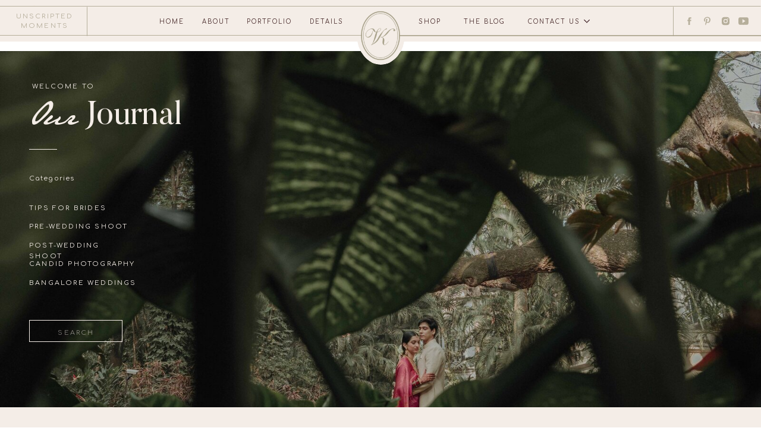

--- FILE ---
content_type: text/html; charset=UTF-8
request_url: https://vivekkrishnan.com/tag/best-candid-wedding-photographer-in-goa/
body_size: 18593
content:
<!DOCTYPE html><html lang="en-US" prefix="og: https://ogp.me/ns#" class="d"><head><link rel="stylesheet" type="text/css" href="//lib.showit.co/engine/2.6.1/showit.css" />  <script data-cfasync="false" data-pagespeed-no-defer>window.dataLayerPYS = window.dataLayerPYS || [];</script> 
 <script data-cfasync="false" data-pagespeed-no-defer>var pys_datalayer_name = "dataLayer";
	window.dataLayerPYS = window.dataLayerPYS || [];</script> <link media="all" href="https://vivekkrishnan.com/wp-content/cache/autoptimize/css/autoptimize_f8dc1fd2c952c519bb82c805e118efd0.css" rel="stylesheet"><link media="only screen and (max-width: 768px)" href="https://vivekkrishnan.com/wp-content/cache/autoptimize/css/autoptimize_6fe211f8bb15af76999ce9135805d7af.css" rel="stylesheet"><title>Best candid wedding photographer in goa Archives - Vivek Krishnan</title><meta name="robots" content="follow, index, max-snippet:-1, max-video-preview:-1, max-image-preview:large"/><link rel="canonical" href="https://vivekkrishnan.com/tag/best-candid-wedding-photographer-in-goa/" /><meta property="og:locale" content="en_US" /><meta property="og:type" content="article" /><meta property="og:title" content="Best candid wedding photographer in goa Archives - Vivek Krishnan" /><meta property="og:url" content="https://vivekkrishnan.com/tag/best-candid-wedding-photographer-in-goa/" /><meta property="og:site_name" content="Vivek Krishnan" /><meta property="article:publisher" content="https://www.facebook.com/vivekkrishnanphotograph/" /><meta name="twitter:card" content="summary_large_image" /><meta name="twitter:title" content="Best candid wedding photographer in goa Archives - Vivek Krishnan" /><meta name="twitter:label1" content="Posts" /><meta name="twitter:data1" content="2" /> <script type="application/ld+json" class="rank-math-schema">{"@context":"https://schema.org","@graph":[{"@type":"Place","@id":"https://vivekkrishnan.com/#place","address":{"@type":"PostalAddress","streetAddress":"106,2ND FLOOR, 18TH MAIN INDIRANAGAR , BANGALORE , INDIA","addressLocality":"BANGALORE","addressRegion":"BANGALORE","postalCode":"560038","addressCountry":"India"}},{"@type":"Organization","@id":"https://vivekkrishnan.com/#organization","name":"Vivek Krishnan Photography","url":"https://vivekkrishnan.com","sameAs":["https://www.facebook.com/vivekkrishnanphotograph/"],"email":"hello@vivekkrishnan.com","address":{"@type":"PostalAddress","streetAddress":"106,2ND FLOOR, 18TH MAIN INDIRANAGAR , BANGALORE , INDIA","addressLocality":"BANGALORE","addressRegion":"BANGALORE","postalCode":"560038","addressCountry":"India"},"logo":{"@type":"ImageObject","@id":"https://vivekkrishnan.com/#logo","url":"https://vivekkrishnan.com/wp-content/uploads/2017/08/vivek-krishnan-logo.png","contentUrl":"https://vivekkrishnan.com/wp-content/uploads/2017/08/vivek-krishnan-logo.png","caption":"Vivek Krishnan Photography","inLanguage":"en-US","width":"1530","height":"1530"},"contactPoint":[{"@type":"ContactPoint","telephone":"6366508822","contactType":"customer support"}],"location":{"@id":"https://vivekkrishnan.com/#place"}},{"@type":"WebSite","@id":"https://vivekkrishnan.com/#website","url":"https://vivekkrishnan.com","name":"Vivek Krishnan Photography","publisher":{"@id":"https://vivekkrishnan.com/#organization"},"inLanguage":"en-US"},{"@type":"BreadcrumbList","@id":"https://vivekkrishnan.com/tag/best-candid-wedding-photographer-in-goa/#breadcrumb","itemListElement":[{"@type":"ListItem","position":"1","item":{"@id":"https://vivekkrishnan.com","name":"Home"}},{"@type":"ListItem","position":"2","item":{"@id":"https://vivekkrishnan.com/tag/best-candid-wedding-photographer-in-goa/","name":"Best candid wedding photographer in goa"}}]},{"@type":"CollectionPage","@id":"https://vivekkrishnan.com/tag/best-candid-wedding-photographer-in-goa/#webpage","url":"https://vivekkrishnan.com/tag/best-candid-wedding-photographer-in-goa/","name":"Best candid wedding photographer in goa Archives - Vivek Krishnan","isPartOf":{"@id":"https://vivekkrishnan.com/#website"},"inLanguage":"en-US","breadcrumb":{"@id":"https://vivekkrishnan.com/tag/best-candid-wedding-photographer-in-goa/#breadcrumb"}}]}</script> <link rel='dns-prefetch' href='//analytics.sitewit.com' /><link rel='dns-prefetch' href='//www.googletagmanager.com' /><link rel='dns-prefetch' href='//pagead2.googlesyndication.com' /><link rel="alternate" type="application/rss+xml" title="Vivek Krishnan &raquo; Feed" href="https://vivekkrishnan.com/feed/" /><link rel="alternate" type="application/rss+xml" title="Vivek Krishnan &raquo; Comments Feed" href="https://vivekkrishnan.com/comments/feed/" /><link rel="alternate" type="application/rss+xml" title="Vivek Krishnan &raquo; Best candid wedding photographer in goa Tag Feed" href="https://vivekkrishnan.com/tag/best-candid-wedding-photographer-in-goa/feed/" /> <script type="text/javascript">window._wpemojiSettings = {"baseUrl":"https:\/\/s.w.org\/images\/core\/emoji\/16.0.1\/72x72\/","ext":".png","svgUrl":"https:\/\/s.w.org\/images\/core\/emoji\/16.0.1\/svg\/","svgExt":".svg","source":{"concatemoji":"https:\/\/vivekkrishnan.com\/wp-includes\/js\/wp-emoji-release.min.js?ver=6.8.3"}};
/*! This file is auto-generated */
!function(s,n){var o,i,e;function c(e){try{var t={supportTests:e,timestamp:(new Date).valueOf()};sessionStorage.setItem(o,JSON.stringify(t))}catch(e){}}function p(e,t,n){e.clearRect(0,0,e.canvas.width,e.canvas.height),e.fillText(t,0,0);var t=new Uint32Array(e.getImageData(0,0,e.canvas.width,e.canvas.height).data),a=(e.clearRect(0,0,e.canvas.width,e.canvas.height),e.fillText(n,0,0),new Uint32Array(e.getImageData(0,0,e.canvas.width,e.canvas.height).data));return t.every(function(e,t){return e===a[t]})}function u(e,t){e.clearRect(0,0,e.canvas.width,e.canvas.height),e.fillText(t,0,0);for(var n=e.getImageData(16,16,1,1),a=0;a<n.data.length;a++)if(0!==n.data[a])return!1;return!0}function f(e,t,n,a){switch(t){case"flag":return n(e,"\ud83c\udff3\ufe0f\u200d\u26a7\ufe0f","\ud83c\udff3\ufe0f\u200b\u26a7\ufe0f")?!1:!n(e,"\ud83c\udde8\ud83c\uddf6","\ud83c\udde8\u200b\ud83c\uddf6")&&!n(e,"\ud83c\udff4\udb40\udc67\udb40\udc62\udb40\udc65\udb40\udc6e\udb40\udc67\udb40\udc7f","\ud83c\udff4\u200b\udb40\udc67\u200b\udb40\udc62\u200b\udb40\udc65\u200b\udb40\udc6e\u200b\udb40\udc67\u200b\udb40\udc7f");case"emoji":return!a(e,"\ud83e\udedf")}return!1}function g(e,t,n,a){var r="undefined"!=typeof WorkerGlobalScope&&self instanceof WorkerGlobalScope?new OffscreenCanvas(300,150):s.createElement("canvas"),o=r.getContext("2d",{willReadFrequently:!0}),i=(o.textBaseline="top",o.font="600 32px Arial",{});return e.forEach(function(e){i[e]=t(o,e,n,a)}),i}function t(e){var t=s.createElement("script");t.src=e,t.defer=!0,s.head.appendChild(t)}"undefined"!=typeof Promise&&(o="wpEmojiSettingsSupports",i=["flag","emoji"],n.supports={everything:!0,everythingExceptFlag:!0},e=new Promise(function(e){s.addEventListener("DOMContentLoaded",e,{once:!0})}),new Promise(function(t){var n=function(){try{var e=JSON.parse(sessionStorage.getItem(o));if("object"==typeof e&&"number"==typeof e.timestamp&&(new Date).valueOf()<e.timestamp+604800&&"object"==typeof e.supportTests)return e.supportTests}catch(e){}return null}();if(!n){if("undefined"!=typeof Worker&&"undefined"!=typeof OffscreenCanvas&&"undefined"!=typeof URL&&URL.createObjectURL&&"undefined"!=typeof Blob)try{var e="postMessage("+g.toString()+"("+[JSON.stringify(i),f.toString(),p.toString(),u.toString()].join(",")+"));",a=new Blob([e],{type:"text/javascript"}),r=new Worker(URL.createObjectURL(a),{name:"wpTestEmojiSupports"});return void(r.onmessage=function(e){c(n=e.data),r.terminate(),t(n)})}catch(e){}c(n=g(i,f,p,u))}t(n)}).then(function(e){for(var t in e)n.supports[t]=e[t],n.supports.everything=n.supports.everything&&n.supports[t],"flag"!==t&&(n.supports.everythingExceptFlag=n.supports.everythingExceptFlag&&n.supports[t]);n.supports.everythingExceptFlag=n.supports.everythingExceptFlag&&!n.supports.flag,n.DOMReady=!1,n.readyCallback=function(){n.DOMReady=!0}}).then(function(){return e}).then(function(){var e;n.supports.everything||(n.readyCallback(),(e=n.source||{}).concatemoji?t(e.concatemoji):e.wpemoji&&e.twemoji&&(t(e.twemoji),t(e.wpemoji)))}))}((window,document),window._wpemojiSettings);</script> <script type="text/javascript" src="https://vivekkrishnan.com/wp-includes/js/jquery/jquery.min.js?ver=3.7.1" id="jquery-core-js"></script> <script type="text/javascript" id="jquery-core-js-after">$ = jQuery;</script> <script type="text/javascript" id="wc-add-to-cart-js-extra">var wc_add_to_cart_params = {"ajax_url":"\/wp-admin\/admin-ajax.php","wc_ajax_url":"\/?wc-ajax=%%endpoint%%","i18n_view_cart":"View cart","cart_url":"https:\/\/vivekkrishnan.com\/cart\/","is_cart":"","cart_redirect_after_add":"no"};</script> <script type="text/javascript" id="kk-fb-script-js-extra">var kkfbFetchCartItems = {"ajax_url":"https:\/\/vivekkrishnan.com\/wp-admin\/admin-ajax.php","action":"kk_fb_wc_fetchcartitems","nonce":"e1d99f7239","currency":"INR"};</script>    <script type="text/javascript" src="https://www.googletagmanager.com/gtag/js?id=GT-NGKV4VPW&l=dataLayerPYS" id="google_gtagjs-js" async></script> <script type="text/javascript" id="google_gtagjs-js-after">window.dataLayerPYS = window.dataLayerPYS || [];function gtag(){dataLayerPYS.push(arguments);}
gtag("set","linker",{"domains":["vivekkrishnan.com"]});
gtag("js", new Date());
gtag("set", "developer_id.dZTNiMT", true);
gtag("config", "GT-NGKV4VPW");
gtag("config", "AW-10950811320");
 window._googlesitekit = window._googlesitekit || {}; window._googlesitekit.throttledEvents = []; window._googlesitekit.gtagEvent = (name, data) => { var key = JSON.stringify( { name, data } ); if ( !! window._googlesitekit.throttledEvents[ key ] ) { return; } window._googlesitekit.throttledEvents[ key ] = true; setTimeout( () => { delete window._googlesitekit.throttledEvents[ key ]; }, 5 ); gtag( "event", name, { ...data, event_source: "site-kit" } ); };</script> <script></script><link rel="https://api.w.org/" href="https://vivekkrishnan.com/wp-json/" /><link rel="alternate" title="JSON" type="application/json" href="https://vivekkrishnan.com/wp-json/wp/v2/tags/244" /><link rel="EditURI" type="application/rsd+xml" title="RSD" href="https://vivekkrishnan.com/xmlrpc.php?rsd" /><meta name="cdp-version" content="1.5.0" /><meta name="generator" content="Site Kit by Google 1.170.0" /> <script>!function(f,b,e,v,n,t,s)
{if(f.fbq)return;n=f.fbq=function(){n.callMethod?
n.callMethod.apply(n,arguments):n.queue.push(arguments)};
if(!f._fbq)f._fbq=n;n.push=n;n.loaded=!0;n.version='2.0';
n.queue=[];t=b.createElement(e);t.async=!0;
t.src=v;s=b.getElementsByTagName(e)[0];
s.parentNode.insertBefore(t,s)}(window, document,'script',
'https://connect.facebook.net/en_US/fbevents.js');
fbq('init', '1239467304045845');
fbq('track', 'PageView');</script> <noscript><img height="1" width="1" style="display:none"
src="https://www.facebook.com/tr?id=1239467304045845&ev=PageView&noscript=1"
/></noscript>  <script>(function(w,d,s,l,i){w[l]=w[l]||[];w[l].push({'gtm.start':
new Date().getTime(),event:'gtm.js'});var f=d.getElementsByTagName(s)[0],
j=d.createElement(s),dl=l!='dataLayer'?'&l='+l:'';j.async=true;j.src=
'https://www.googletagmanager.com/gtm.js?id='+i+dl;f.parentNode.insertBefore(j,f);
})(window,document,'script','dataLayer','GTM-KDKL6CCB');</script> <meta name="google-site-verification" content="uWRKBO2IVO-i4J0FOv-ttPyISH-RRm3s0fZZhA-vt-c" />  <script async src="https://www.googletagmanager.com/gtag/js?id=UA-156264469-1&l=dataLayerPYS"></script> <script>window.dataLayerPYS = window.dataLayerPYS || [];
  function gtag(){dataLayerPYS.push(arguments);}
  gtag('js', new Date());

  gtag('config', 'UA-156264469-1');</script>  <script>(function(w,d,s,l,i){w[l]=w[l]||[];w[l].push({'gtm.start':
new Date().getTime(),event:'gtm.js'});var f=d.getElementsByTagName(s)[0],
j=d.createElement(s),dl=l!='dataLayer'?'&l='+l:'';j.async=true;j.src=
'https://www.googletagmanager.com/gtm.js?id='+i+dl;f.parentNode.insertBefore(j,f);
})(window,document,'script','dataLayer','GTM-KN4PWFQ');</script>    <script async src="https://www.googletagmanager.com/gtag/js?id=AW-10950811320&l=dataLayerPYS"></script> <script>window.dataLayerPYS = window.dataLayerPYS || []; function gtag(){dataLayerPYS.push(arguments);} gtag('js', new Date()); gtag('config', 'AW-10950811320');</script>  <script>gtag('event', 'conversion', {'send_to': 'AW-10950811320/q0E5CLn5gM8DELi94OUo'});</script> <meta name="facebook-domain-verification" content="wj0dplw6kwbf13zv98e9yetwvzlsc4" />  <script>!function(f,b,e,v,n,t,s){if(f.fbq)return;n=f.fbq=function(){n.callMethod?
n.callMethod.apply(n,arguments):n.queue.push(arguments)};if(!f._fbq)f._fbq=n;
n.push=n;n.loaded=!0;n.version='2.0';n.queue=[];t=b.createElement(e);t.async=!0;
t.src=v;s=b.getElementsByTagName(e)[0];s.parentNode.insertBefore(t,s)}(window,
document,'script','https://connect.facebook.net/en_US/fbevents.js');
fbq('init', '867369480045744'); // Insert your pixel ID here.
fbq('track', 'PageView');</script> <noscript><img height="1" width="1" style="display:none" src="https://www.facebook.com/tr?id=867369480045744&ev=PageView&noscript=1" /></noscript>  <script>(function(h,o,t,j,a,r){
			h.hj=h.hj||function(){(h.hj.q=h.hj.q||[]).push(arguments)};
			h._hjSettings={hjid:5030619,hjsv:5};
			a=o.getElementsByTagName('head')[0];
			r=o.createElement('script');r.async=1;
			r.src=t+h._hjSettings.hjid+j+h._hjSettings.hjsv;
			a.appendChild(r);
		})(window,document,'//static.hotjar.com/c/hotjar-','.js?sv=');</script> <script>document.documentElement.className = document.documentElement.className.replace('no-js', 'js');</script> <noscript><style>.woocommerce-product-gallery{ opacity: 1 !important; }</style></noscript><meta name="google-adsense-platform-account" content="ca-host-pub-2644536267352236"><meta name="google-adsense-platform-domain" content="sitekit.withgoogle.com"><meta name="generator" content="Powered by WPBakery Page Builder - drag and drop page builder for WordPress."/>  <script type="text/javascript">( function( w, d, s, l, i ) {
				w[l] = w[l] || [];
				w[l].push( {'gtm.start': new Date().getTime(), event: 'gtm.js'} );
				var f = d.getElementsByTagName( s )[0],
					j = d.createElement( s ), dl = l != 'dataLayer' ? '&l=' + l : '';
				j.async = true;
				j.src = 'https://www.googletagmanager.com/gtm.js?id=' + i + dl;
				f.parentNode.insertBefore( j, f );
			} )( window, document, 'script', 'dataLayer', 'GTM-KDKL6CCB' );</script>    <script type="text/javascript" async="async" src="https://pagead2.googlesyndication.com/pagead/js/adsbygoogle.js?client=ca-pub-3254625162301696&amp;host=ca-host-pub-2644536267352236" crossorigin="anonymous"></script> <link rel="icon" href="https://vivekkrishnan.com/wp-content/uploads/2017/08/cropped-vivek-krishnan-logo-32x32.png" sizes="32x32" /><link rel="icon" href="https://vivekkrishnan.com/wp-content/uploads/2017/08/cropped-vivek-krishnan-logo-192x192.png" sizes="192x192" /><link rel="apple-touch-icon" href="https://vivekkrishnan.com/wp-content/uploads/2017/08/cropped-vivek-krishnan-logo-180x180.png" /><meta name="msapplication-TileImage" content="https://vivekkrishnan.com/wp-content/uploads/2017/08/cropped-vivek-krishnan-logo-270x270.png" /> <noscript><style>.wpb_animate_when_almost_visible { opacity: 1; }</style></noscript><meta charset="UTF-8" /><meta name="viewport" content="width=device-width, initial-scale=1" /><link rel="icon" type="image/png" href="//static.showit.co/200/tVdVNJEjIWsC2V1ctwJV5w/234061/vivek_krishnan_photography_logo-26.png" /><link rel="preconnect" href="https://static.showit.co" /><link rel="preconnect" href="https://fonts.googleapis.com"><link rel="preconnect" href="https://fonts.gstatic.com" crossorigin><link href="https://fonts.googleapis.com/css?family=Comfortaa:regular" rel="stylesheet" type="text/css"/> <script id="init_data" type="application/json">{"mobile":{"w":320},"desktop":{"w":1200,"defaultTrIn":{"type":"fade"},"defaultTrOut":{"type":"fade"},"bgFillType":"color","bgColor":"#000000:0"},"sid":"uw_apxvrtpyqghm8wclaka","break":768,"assetURL":"//static.showit.co","contactFormId":"234061/374658","cfAction":"aHR0cHM6Ly9jbGllbnRzZXJ2aWNlLnNob3dpdC5jby9jb250YWN0Zm9ybQ==","sgAction":"aHR0cHM6Ly9jbGllbnRzZXJ2aWNlLnNob3dpdC5jby9zb2NpYWxncmlk","blockData":[{"slug":"menu","visible":"a","states":[{"d":{"bgFillType":"color","bgMediaType":"none"},"m":{"bgFillType":"color","bgMediaType":"none"},"slug":"normal"},{"d":{"bgFillType":"color","bgMediaType":"none"},"m":{"bgFillType":"color","bgMediaType":"none"},"slug":"dd-one"}],"d":{"h":70,"w":1200,"locking":{"side":"st"},"bgFillType":"color","bgColor":"colors-7","bgMediaType":"none"},"m":{"h":640,"w":320,"locking":{"side":"t"},"nature":"wH","bgFillType":"color","bgColor":"colors-0","bgMediaType":"none"},"stateTrans":[{},{}]},{"slug":"menu-closed-mobile","visible":"m","states":[],"d":{"h":53,"w":1200,"locking":{"offset":0,"side":"t","scrollOffset":1},"stateTrIn":{"type":"slide","direction":"Down"},"stateTrOut":{"type":"slide","direction":"Up"},"bgFillType":"color","bgColor":"colors-7","bgMediaType":"none"},"m":{"h":53,"w":320,"locking":{"side":"st"},"bgFillType":"color","bgColor":"colors-7","bgMediaType":"none"}},{"slug":"blog-hero-image","visible":"a","states":[],"d":{"h":600,"w":1200,"bgFillType":"color","bgColor":"colors-7","bgMediaType":"image","bgImage":{"key":"guYIoIqKI98ZRD_6O_JCNw/234061/vivekkrishnanphotography-akriti-and-arjun-9.jpg","aspect_ratio":1.49925,"title":"VIVEKKRISHNANPHOTOGRAPHY-AKRITI-AND-ARJUN-9","type":"asset"},"bgPos":"cb","bgScale":"cover","bgScroll":"x"},"m":{"h":400,"w":320,"bgFillType":"color","bgColor":"colors-0","bgMediaType":"image","bgImage":{"key":"guYIoIqKI98ZRD_6O_JCNw/234061/vivekkrishnanphotography-akriti-and-arjun-9.jpg","aspect_ratio":1.49925,"title":"VIVEKKRISHNANPHOTOGRAPHY-AKRITI-AND-ARJUN-9","type":"asset"},"bgPos":"cb","bgScale":"cover","bgScroll":"x"}},{"slug":"blog-intro","visible":"a","states":[],"d":{"h":308,"w":1200,"locking":{"offset":100},"nature":"dH","bgFillType":"color","bgColor":"colors-7","bgMediaType":"none"},"m":{"h":350,"w":320,"nature":"dH","bgFillType":"color","bgColor":"colors-6","bgMediaType":"none"}},{"slug":"post-layout-1","visible":"a","states":[{"d":{"bgFillType":"color","bgColor":"#000000:0","bgMediaType":"none"},"m":{"bgFillType":"color","bgColor":"#000000:0","bgMediaType":"none"},"slug":"view-1"},{"d":{"bgFillType":"color","bgColor":"#000000:0","bgMediaType":"none"},"m":{"bgFillType":"color","bgColor":"#000000:0","bgMediaType":"none"},"slug":"view-2"},{"d":{"bgFillType":"color","bgColor":"#000000:0","bgMediaType":"none"},"m":{"bgFillType":"color","bgColor":"#000000:0","bgMediaType":"none"},"slug":"view-3"}],"d":{"h":650,"w":1200,"locking":{"offset":100},"bgFillType":"color","bgColor":"colors-7","bgMediaType":"none"},"m":{"h":1300,"w":320,"nature":"dH","bgFillType":"color","bgColor":"colors-7","bgMediaType":"none"},"stateTrans":[{},{},{}]},{"slug":"pagination","visible":"a","states":[],"d":{"h":134,"w":1200,"bgFillType":"color","bgColor":"colors-7","bgMediaType":"none"},"m":{"h":113,"w":320,"nature":"dH","bgFillType":"color","bgColor":"#FFFFFF","bgMediaType":"none"}},{"slug":"blog-footer","visible":"a","states":[{"d":{"bgFillType":"color","bgMediaType":"none"},"m":{"bgFillType":"color","bgMediaType":"none"},"slug":"view-1"},{"d":{"bgFillType":"color","bgMediaType":"none"},"m":{"bgFillType":"color","bgMediaType":"none"},"slug":"view-2"},{"d":{"bgFillType":"color","bgMediaType":"none"},"m":{"bgFillType":"color","bgMediaType":"none"},"slug":"view-3"}],"d":{"h":601,"w":1200,"locking":{"offset":100},"nature":"dH","bgFillType":"color","bgColor":"colors-6","bgMediaType":"none"},"m":{"h":500,"w":320,"nature":"dH","bgFillType":"color","bgColor":"colors-6","bgMediaType":"none"},"wpPostLookup":true,"stateTrans":[{},{},{}]},{"slug":"booking-banner","visible":"a","states":[],"d":{"h":550,"w":1200,"aav":4,"stateTrIn":{"type":"fade","duration":0.75},"stateTrOut":{"type":"fade","duration":0.5},"bgFillType":"color","bgColor":"colors-3","bgMediaType":"video","bgImage":{"key":"szDQzsMkQqCP2he_f_GEwQ/234061/weddingphotography1.jpg","aspect_ratio":1.49453,"title":"weddingphotography1","type":"asset"},"bgOpacity":15,"bgScroll":"x","bgVideo":{"key":"B6sfZUBcO-S24v6qnT6MTw/234061/wedding_film_for_homepage.mp4","aspect_ratio":1.77778,"title":"Wedding Film for Homepage","type":"asset"}},"m":{"h":350,"w":320,"bgFillType":"color","bgColor":"colors-3","bgMediaType":"video","bgImage":{"key":"szDQzsMkQqCP2he_f_GEwQ/234061/weddingphotography1.jpg","aspect_ratio":1.49453,"title":"weddingphotography1","type":"asset"},"bgOpacity":15,"bgScroll":"x","bgVideo":{"key":"B6sfZUBcO-S24v6qnT6MTw/234061/wedding_film_for_homepage.mp4","aspect_ratio":1.77778,"title":"Wedding Film for Homepage","type":"asset"}}},{"slug":"footer","visible":"a","states":[],"d":{"h":550,"w":1200,"bgFillType":"color","bgColor":"colors-3","bgMediaType":"none"},"m":{"h":649,"w":320,"bgFillType":"color","bgColor":"colors-3","bgMediaType":"none"}},{"slug":"credits","visible":"a","states":[],"d":{"h":50,"w":1200,"bgFillType":"color","bgColor":"colors-3","bgMediaType":"none"},"m":{"h":70,"w":320,"bgFillType":"color","bgColor":"colors-3","bgMediaType":"none"}}],"elementData":[{"type":"simple","visible":"d","id":"menu_normal_1","blockId":"menu","m":{"x":577,"y":119,"w":224,"h":420,"a":0},"d":{"x":560,"y":9,"w":81,"h":100,"a":0}},{"type":"line","visible":"d","id":"menu_normal_2","blockId":"menu","m":{"x":366,"y":129,"w":224,"h":1,"a":0},"d":{"x":0,"y":10,"w":1200,"h":1,"a":180,"lockH":"s"}},{"type":"text","visible":"d","id":"menu_normal_3","blockId":"menu","m":{"x":183,"y":370,"w":88,"h":17,"a":0},"d":{"x":843,"y":28,"w":97,"h":15,"a":0,"lockV":"b"}},{"type":"text","visible":"a","id":"menu_normal_4","blockId":"menu","m":{"x":161,"y":289,"w":137,"h":20,"a":0},"d":{"x":737,"y":28,"w":76,"h":15,"a":0,"lockV":"b"}},{"type":"text","visible":"a","id":"menu_normal_5","blockId":"menu","m":{"x":169,"y":247,"w":121,"h":24,"a":0},"d":{"x":659,"y":28,"w":47,"h":15,"a":0,"lockV":"b"}},{"type":"graphic","visible":"a","id":"menu_normal_6","blockId":"menu","m":{"x":280,"y":335,"w":10,"h":6,"a":0},"d":{"x":17,"y":9,"w":1,"h":1,"a":0},"c":{"key":"aXcuNRdrd7DyRNBJkTQu7g/234061/down-arrowa.png","aspect_ratio":1.71429}},{"type":"text","visible":"a","id":"menu_normal_7","blockId":"menu","m":{"x":37,"y":330,"w":106,"h":24,"a":0},"d":{"x":477,"y":28,"w":64,"h":15,"a":0,"lockV":"b"}},{"type":"text","visible":"a","id":"menu_normal_8","blockId":"menu","m":{"x":51,"y":289,"w":79,"h":24,"a":0},"d":{"x":374,"y":28,"w":77,"h":15,"a":0,"lockV":"b"}},{"type":"text","visible":"a","id":"menu_normal_9","blockId":"menu","m":{"x":58,"y":247,"w":64,"h":24,"a":0},"d":{"x":299,"y":28,"w":48,"h":15,"a":0,"lockV":"b"}},{"type":"icon","visible":"m","id":"menu_normal_10","blockId":"menu","m":{"x":272,"y":35,"w":28,"h":24,"a":0},"d":{"x":576,"y":10,"w":26,"h":36,"a":0},"pc":[{"type":"hide","block":"menu"}]},{"type":"text","visible":"a","id":"menu_normal_11","blockId":"menu","m":{"x":-493,"y":305,"w":433,"h":24,"a":0},"d":{"x":0,"y":20,"w":150,"h":31,"a":0,"lockH":"l","lockV":"b"}},{"type":"line","visible":"a","id":"menu_normal_12","blockId":"menu","m":{"x":22,"y":467,"w":273,"h":1,"a":0},"d":{"x":122,"y":35,"w":49,"h":1,"a":90,"lockH":"l"}},{"type":"line","visible":"a","id":"menu_normal_13","blockId":"menu","m":{"x":22,"y":208,"w":273,"h":1,"a":0},"d":{"x":1028,"y":35,"w":49,"h":1,"a":90,"lockH":"r"}},{"type":"icon","visible":"a","id":"menu_normal_14","blockId":"menu","m":{"x":192,"y":576,"w":14,"h":14,"a":0},"d":{"x":1162,"y":27,"w":17,"h":17,"a":0,"lockH":"r"}},{"type":"icon","visible":"a","id":"menu_normal_15","blockId":"menu","m":{"x":166,"y":576,"w":14,"h":14,"a":0},"d":{"x":1132,"y":27,"w":17,"h":17,"a":0,"lockH":"r"}},{"type":"icon","visible":"a","id":"menu_normal_16","blockId":"menu","m":{"x":140,"y":576,"w":14,"h":14,"a":0},"d":{"x":1101,"y":27,"w":17,"h":17,"a":0,"lockH":"r"}},{"type":"icon","visible":"a","id":"menu_normal_17","blockId":"menu","m":{"x":114,"y":576,"w":14,"h":14,"a":0},"d":{"x":1071,"y":27,"w":17,"h":17,"a":0,"lockH":"r"}},{"type":"graphic","visible":"a","id":"menu_normal_18","blockId":"menu","m":{"x":81,"y":28,"w":158,"h":158,"a":0},"d":{"x":541,"y":17,"w":118,"h":86,"a":0},"c":{"key":"FGWdZg6TDPX8Hw9V9X4x3w/234061/vivek_krishnan_photography_logo-19.png","aspect_ratio":1}},{"type":"line","visible":"a","id":"menu_normal_19","blockId":"menu","m":{"x":29,"y":337,"w":259,"h":1,"a":90},"d":{"x":0,"y":59,"w":569,"h":1,"a":180,"lockH":"ls"}},{"type":"line","visible":"a","id":"menu_normal_20","blockId":"menu","m":{"x":29,"y":337,"w":259,"h":1,"a":90},"d":{"x":632,"y":59,"w":568,"h":2,"a":180,"lockH":"rs"}},{"type":"text","visible":"m","id":"menu_normal_21","blockId":"menu","m":{"x":101,"y":478,"w":113,"h":24,"a":0},"d":{"x":0,"y":20,"w":207,"h":31,"a":0,"lockH":"l","lockV":"b"}},{"type":"text","visible":"a","id":"menu_normal_22","blockId":"menu","m":{"x":-147,"y":247,"w":64,"h":24,"a":0},"d":{"x":225,"y":28,"w":48,"h":15,"a":0,"lockV":"b"}},{"type":"text","visible":"m","id":"menu_normal_23","blockId":"menu","m":{"x":-210,"y":536,"w":90,"h":23,"a":0},"d":{"x":552,"y":27,"w":96,"h":16,"a":0}},{"type":"text","visible":"a","id":"menu_normal_24","blockId":"menu","m":{"x":-205,"y":490,"w":90,"h":15,"a":0},"d":{"x":0,"y":51,"w":96,"h":16,"a":0}},{"type":"text","visible":"a","id":"menu_normal_25","blockId":"menu","m":{"x":187,"y":330,"w":90,"h":15,"a":0},"d":{"x":623,"y":291,"w":96,"h":16,"a":0}},{"type":"graphic","visible":"a","id":"menu_normal_26","blockId":"menu","m":{"x":350,"y":332,"w":10,"h":10,"a":0},"d":{"x":942,"y":31,"w":10,"h":10,"a":0},"c":{"key":"7hyNtJzIDIG0L8Z8RK8F1A/234061/down.png","aspect_ratio":1}},{"type":"simple","visible":"d","id":"menu_dd-one_1","blockId":"menu","m":{"x":577,"y":119,"w":224,"h":420,"a":0},"d":{"x":560,"y":9,"w":81,"h":100,"a":0}},{"type":"line","visible":"d","id":"menu_dd-one_2","blockId":"menu","m":{"x":366,"y":129,"w":224,"h":1,"a":0},"d":{"x":0,"y":10,"w":1200,"h":1,"a":180,"lockH":"s"}},{"type":"text","visible":"d","id":"menu_dd-one_3","blockId":"menu","m":{"x":183,"y":370,"w":88,"h":17,"a":0},"d":{"x":843,"y":28,"w":97,"h":15,"a":0,"lockV":"b"}},{"type":"text","visible":"a","id":"menu_dd-one_4","blockId":"menu","m":{"x":161,"y":289,"w":137,"h":20,"a":0},"d":{"x":737,"y":28,"w":76,"h":15,"a":0,"lockV":"b"}},{"type":"text","visible":"a","id":"menu_dd-one_5","blockId":"menu","m":{"x":169,"y":247,"w":121,"h":24,"a":0},"d":{"x":659,"y":28,"w":47,"h":15,"a":0,"lockV":"b"}},{"type":"text","visible":"a","id":"menu_dd-one_6","blockId":"menu","m":{"x":37,"y":330,"w":106,"h":24,"a":0},"d":{"x":477,"y":28,"w":64,"h":15,"a":0,"lockV":"b"}},{"type":"text","visible":"a","id":"menu_dd-one_7","blockId":"menu","m":{"x":51,"y":289,"w":79,"h":24,"a":0},"d":{"x":374,"y":28,"w":77,"h":15,"a":0,"lockV":"b"}},{"type":"text","visible":"a","id":"menu_dd-one_8","blockId":"menu","m":{"x":58,"y":247,"w":64,"h":24,"a":0},"d":{"x":299,"y":28,"w":48,"h":15,"a":0,"lockV":"b"}},{"type":"icon","visible":"m","id":"menu_dd-one_9","blockId":"menu","m":{"x":272,"y":35,"w":28,"h":24,"a":0},"d":{"x":576,"y":10,"w":26,"h":36,"a":0},"pc":[{"type":"hide","block":"menu"}]},{"type":"text","visible":"a","id":"menu_dd-one_10","blockId":"menu","m":{"x":-493,"y":305,"w":433,"h":24,"a":0},"d":{"x":0,"y":20,"w":150,"h":31,"a":0,"lockH":"l","lockV":"b"}},{"type":"line","visible":"a","id":"menu_dd-one_11","blockId":"menu","m":{"x":27,"y":478,"w":273,"h":1,"a":0},"d":{"x":122,"y":35,"w":49,"h":1,"a":90,"lockH":"l"}},{"type":"line","visible":"a","id":"menu_dd-one_12","blockId":"menu","m":{"x":22,"y":208,"w":273,"h":1,"a":0},"d":{"x":1028,"y":35,"w":49,"h":1,"a":90,"lockH":"r"}},{"type":"icon","visible":"a","id":"menu_dd-one_13","blockId":"menu","m":{"x":192,"y":576,"w":14,"h":14,"a":0},"d":{"x":1162,"y":27,"w":17,"h":17,"a":0,"lockH":"r"}},{"type":"icon","visible":"a","id":"menu_dd-one_14","blockId":"menu","m":{"x":166,"y":576,"w":14,"h":14,"a":0},"d":{"x":1132,"y":27,"w":17,"h":17,"a":0,"lockH":"r"}},{"type":"icon","visible":"a","id":"menu_dd-one_15","blockId":"menu","m":{"x":140,"y":576,"w":14,"h":14,"a":0},"d":{"x":1101,"y":27,"w":17,"h":17,"a":0,"lockH":"r"}},{"type":"icon","visible":"a","id":"menu_dd-one_16","blockId":"menu","m":{"x":114,"y":576,"w":14,"h":14,"a":0},"d":{"x":1071,"y":27,"w":17,"h":17,"a":0,"lockH":"r"}},{"type":"graphic","visible":"a","id":"menu_dd-one_17","blockId":"menu","m":{"x":81,"y":28,"w":158,"h":158,"a":0},"d":{"x":541,"y":17,"w":118,"h":86,"a":0},"c":{"key":"FGWdZg6TDPX8Hw9V9X4x3w/234061/vivek_krishnan_photography_logo-19.png","aspect_ratio":1}},{"type":"line","visible":"a","id":"menu_dd-one_18","blockId":"menu","m":{"x":46,"y":320,"w":224,"h":1,"a":90},"d":{"x":0,"y":59,"w":569,"h":1,"a":180,"lockH":"ls"}},{"type":"line","visible":"a","id":"menu_dd-one_19","blockId":"menu","m":{"x":23,"y":343,"w":270,"h":1,"a":90},"d":{"x":632,"y":59,"w":568,"h":1,"a":180,"lockH":"rs"}},{"type":"text","visible":"m","id":"menu_dd-one_20","blockId":"menu","m":{"x":101,"y":478,"w":113,"h":24,"a":0},"d":{"x":0,"y":20,"w":207,"h":31,"a":0,"lockH":"l","lockV":"b"}},{"type":"text","visible":"a","id":"menu_dd-one_21","blockId":"menu","m":{"x":-147,"y":247,"w":64,"h":24,"a":0},"d":{"x":225,"y":28,"w":48,"h":15,"a":0,"lockV":"b"}},{"type":"text","visible":"m","id":"menu_dd-one_22","blockId":"menu","m":{"x":187,"y":330,"w":90,"h":23,"a":0},"d":{"x":552,"y":27,"w":96,"h":16,"a":0}},{"type":"simple","visible":"a","id":"menu_dd-one_23","blockId":"menu","m":{"x":1,"y":699,"w":1,"h":1,"a":0},"d":{"x":815,"y":70,"w":154,"h":101,"a":0}},{"type":"text","visible":"a","id":"menu_dd-one_24","blockId":"menu","m":{"x":102,"y":539,"w":131,"h":37,"a":0},"d":{"x":816,"y":72,"w":153,"h":37,"a":0}},{"type":"text","visible":"a","id":"menu_dd-one_25","blockId":"menu","m":{"x":108,"y":514,"w":113,"h":15,"a":0},"d":{"x":851,"y":129,"w":83,"h":14,"a":0}},{"type":"line","visible":"a","id":"menu_dd-one_26","blockId":"menu","m":{"x":114,"y":533,"w":116,"h":1,"a":0},"d":{"x":830,"y":119,"w":125,"h":1,"a":0}},{"type":"text","visible":"a","id":"menu_dd-one_27","blockId":"menu","m":{"x":182,"y":365,"w":90,"h":15,"a":0},"d":{"x":689,"y":70,"w":96,"h":16,"a":0}},{"type":"text","visible":"a","id":"menu_dd-one_28","blockId":"menu","m":{"x":182,"y":418,"w":90,"h":15,"a":0},"d":{"x":658,"y":70,"w":96,"h":16,"a":0}},{"type":"line","visible":"a","id":"menu_dd-one_29","blockId":"menu","m":{"x":180,"y":413,"w":99,"h":3,"a":0},"d":{"x":360,"y":34,"w":480,"h":1,"a":0}},{"type":"graphic","visible":"a","id":"menu_dd-one_30","blockId":"menu","m":{"x":339,"y":334,"w":10,"h":10,"a":0},"d":{"x":942,"y":31,"w":10,"h":10,"a":0},"c":{"key":"7hyNtJzIDIG0L8Z8RK8F1A/234061/down.png","aspect_ratio":1}},{"type":"graphic","visible":"a","id":"menu_dd-one_31","blockId":"menu","m":{"x":280,"y":335,"w":10,"h":5,"a":0},"d":{"x":207,"y":-838,"w":84,"h":49,"a":0},"c":{"key":"aXcuNRdrd7DyRNBJkTQu7g/234061/down-arrowa.png","aspect_ratio":1.71429}},{"type":"icon","visible":"a","id":"menu-closed-mobile_0","blockId":"menu-closed-mobile","m":{"x":271,"y":8,"w":28,"h":37,"a":0},"d":{"x":550,"y":-23,"w":100,"h":100,"a":0},"pc":[{"type":"show","block":"menu"}]},{"type":"graphic","visible":"a","id":"menu-closed-mobile_1","blockId":"menu-closed-mobile","m":{"x":-7,"y":-21,"w":138,"h":92,"a":0},"d":{"x":431,"y":-42,"w":337,"h":224,"a":0},"c":{"key":"T3EBqnL-JQgnq0jTP5wrnA/234061/vivek_krishnan_photography_logo-13.png","aspect_ratio":1}},{"type":"text","visible":"a","id":"blog-hero-image_2","blockId":"blog-hero-image","m":{"x":142,"y":95,"w":72,"h":26,"a":0},"d":{"x":143,"y":70,"w":163,"h":48,"a":0,"lockH":"l"}},{"type":"text","visible":"a","id":"blog-hero-image_4","blockId":"blog-hero-image","m":{"x":90,"y":73,"w":140,"h":19,"a":0},"d":{"x":54,"y":51,"w":232,"h":16,"a":0,"lockH":"l"}},{"type":"text","visible":"a","id":"blog-hero-image_5","blockId":"blog-hero-image","m":{"x":106,"y":99,"w":30,"h":19,"a":0},"d":{"x":49,"y":88,"w":78,"h":39,"a":0,"lockH":"l"}},{"type":"text","visible":"d","id":"blog-hero-image_6","blockId":"blog-hero-image","m":{"x":30,"y":842,"w":109,"h":27,"a":0},"d":{"x":49,"y":204,"w":89,"h":20,"a":0,"trIn":{"cl":"fadeIn","d":"0.5","dl":0.5},"lockH":"l"}},{"type":"simple","visible":"d","id":"blog-hero-image_7","blockId":"blog-hero-image","m":{"x":262,"y":160,"w":2,"h":214,"a":0},"d":{"x":49,"y":165,"w":47,"h":1,"a":0,"lockH":"l"}},{"type":"text","visible":"a","id":"blog-hero-image_8","blockId":"blog-hero-image","m":{"x":102,"y":152,"w":117,"h":16,"a":0},"d":{"x":49,"y":256,"w":187,"h":15,"a":0,"trIn":{"cl":"fadeIn","d":"0.5","dl":0.5},"lockH":"l"}},{"type":"text","visible":"a","id":"blog-hero-image_9","blockId":"blog-hero-image","m":{"x":86,"y":176,"w":149,"h":16,"a":0},"d":{"x":49,"y":287,"w":169,"h":15,"a":0,"trIn":{"cl":"fadeIn","d":"0.5","dl":0.5},"lockH":"l"}},{"type":"text","visible":"a","id":"blog-hero-image_10","blockId":"blog-hero-image","m":{"x":81,"y":200,"w":159,"h":16,"a":0},"d":{"x":49,"y":319,"w":176,"h":15,"a":0,"trIn":{"cl":"fadeIn","d":"0.5","dl":0.5},"lockH":"l"}},{"type":"simple","visible":"a","id":"blog-hero-image_11","blockId":"blog-hero-image","m":{"x":86,"y":302,"w":148,"h":27,"a":0},"d":{"x":49,"y":453,"w":157,"h":37,"a":0,"lockH":"l"}},{"type":"text","visible":"a","id":"blog-hero-image_12","blockId":"blog-hero-image","m":{"x":95,"y":307,"w":129,"h":22,"a":0},"d":{"x":51,"y":461,"w":154,"h":27,"a":0,"trIn":{"cl":"fadeIn","d":"0.5","dl":0.5},"lockH":"l"}},{"type":"text","visible":"a","id":"blog-hero-image_13","blockId":"blog-hero-image","m":{"x":80,"y":224,"w":161,"h":16,"a":0},"d":{"x":49,"y":350,"w":182,"h":15,"a":0,"trIn":{"cl":"fadeIn","d":"0.5","dl":0.5},"lockH":"l"}},{"type":"text","visible":"a","id":"blog-hero-image_14","blockId":"blog-hero-image","m":{"x":80,"y":248,"w":161,"h":16,"a":0},"d":{"x":49,"y":382,"w":182,"h":15,"a":0,"trIn":{"cl":"fadeIn","d":"0.5","dl":0.5},"lockH":"l"}},{"type":"text","visible":"a","id":"blog-intro_0","blockId":"blog-intro","m":{"x":73,"y":58,"w":221,"h":235,"a":0},"d":{"x":398,"y":55,"w":511,"h":219,"a":0}},{"type":"simple","visible":"a","id":"blog-intro_1","blockId":"blog-intro","m":{"x":54,"y":-2,"w":1,"h":287,"a":0},"d":{"x":380,"y":0,"w":1,"h":274,"a":0}},{"type":"text","visible":"a","id":"blog-intro_2","blockId":"blog-intro","m":{"x":-3,"y":57,"w":77,"h":20,"a":270},"d":{"x":294,"y":166,"w":138,"h":22,"a":-90}},{"type":"simple","visible":"a","id":"post-layout-1_0","blockId":"post-layout-1","m":{"x":92,"y":774,"w":136,"h":26,"a":0},"d":{"x":970,"y":742,"w":162,"h":40,"a":0}},{"type":"simple","visible":"a","id":"post-layout-1_view-1_0","blockId":"post-layout-1","m":{"x":40,"y":297,"w":242,"h":129,"a":0},"d":{"x":52,"y":458,"w":354,"h":125,"a":0}},{"type":"text","visible":"a","id":"post-layout-1_view-1_1","blockId":"post-layout-1","m":{"x":102,"y":405,"w":116,"h":11,"a":0},"d":{"x":174,"y":555,"w":111,"h":14,"a":0}},{"type":"text","visible":"a","id":"post-layout-1_view-1_2","blockId":"post-layout-1","m":{"x":48,"y":330,"w":224,"h":64,"a":0},"d":{"x":62,"y":478,"w":334,"h":63,"a":0}},{"type":"graphic","visible":"a","id":"post-layout-1_view-1_3","blockId":"post-layout-1","m":{"x":40,"y":57,"w":241,"h":240,"a":0,"gs":{"p":105}},"d":{"x":52,"y":67,"w":354,"h":391,"a":0,"gs":{"t":"cover","p":105}},"c":{"key":"lsHeh3R9QUSF6T5NxuBDeg/shared/chicago-oak-park-family-photographer-10.jpg","aspect_ratio":0.66667}},{"type":"graphic","visible":"a","id":"post-layout-1_view-2_0","blockId":"post-layout-1","m":{"x":40,"y":456,"w":241,"h":240,"a":0,"gs":{"p":105}},"d":{"x":432,"y":67,"w":354,"h":391,"a":0,"gs":{"t":"cover","p":105}},"c":{"key":"lsHeh3R9QUSF6T5NxuBDeg/shared/chicago-oak-park-family-photographer-10.jpg","aspect_ratio":0.66667}},{"type":"simple","visible":"a","id":"post-layout-1_view-2_1","blockId":"post-layout-1","m":{"x":40,"y":696,"w":242,"h":129,"a":0},"d":{"x":432,"y":458,"w":354,"h":125,"a":0}},{"type":"text","visible":"a","id":"post-layout-1_view-2_2","blockId":"post-layout-1","m":{"x":102,"y":804,"w":116,"h":11,"a":0},"d":{"x":546,"y":555,"w":111,"h":14,"a":0}},{"type":"text","visible":"a","id":"post-layout-1_view-2_3","blockId":"post-layout-1","m":{"x":48,"y":729,"w":224,"h":64,"a":0},"d":{"x":434,"y":479,"w":334,"h":62,"a":0}},{"type":"graphic","visible":"a","id":"post-layout-1_view-3_0","blockId":"post-layout-1","m":{"x":41,"y":854,"w":241,"h":240,"a":0,"gs":{"p":105}},"d":{"x":816,"y":67,"w":354,"h":391,"a":0,"gs":{"t":"cover","p":105}},"c":{"key":"lsHeh3R9QUSF6T5NxuBDeg/shared/chicago-oak-park-family-photographer-10.jpg","aspect_ratio":0.66667}},{"type":"simple","visible":"a","id":"post-layout-1_view-3_1","blockId":"post-layout-1","m":{"x":40,"y":1094,"w":242,"h":129,"a":0},"d":{"x":816,"y":458,"w":354,"h":125,"a":0}},{"type":"text","visible":"a","id":"post-layout-1_view-3_2","blockId":"post-layout-1","m":{"x":48,"y":1115,"w":224,"h":64,"a":0},"d":{"x":830,"y":479,"w":327,"h":61,"a":0}},{"type":"text","visible":"a","id":"post-layout-1_view-3_3","blockId":"post-layout-1","m":{"x":102,"y":1202,"w":116,"h":11,"a":0},"d":{"x":938,"y":555,"w":111,"h":14,"a":0}},{"type":"text","visible":"a","id":"pagination_0","blockId":"pagination","m":{"x":186,"y":46,"w":131,"h":21,"a":0},"d":{"x":648,"y":59,"w":139,"h":16,"a":0}},{"type":"simple","visible":"a","id":"pagination_1","blockId":"pagination","m":{"x":176,"y":42,"w":1,"h":30,"a":0},"d":{"x":605,"y":52,"w":1,"h":31,"a":0}},{"type":"text","visible":"a","id":"pagination_2","blockId":"pagination","m":{"x":12,"y":46,"w":149,"h":21,"a":0},"d":{"x":396,"y":59,"w":167,"h":16,"a":0}},{"type":"simple","visible":"a","id":"pagination_3","blockId":"pagination","m":{"x":-3,"y":0,"w":323,"h":1,"a":0},"d":{"x":-4,"y":0,"w":1208,"h":1,"a":0,"lockH":"s"}},{"type":"simple","visible":"a","id":"blog-footer_0","blockId":"blog-footer","m":{"x":60,"y":44,"w":1,"h":359,"a":0},"d":{"x":74,"y":150,"w":1,"h":268,"a":0}},{"type":"text","visible":"a","id":"blog-footer_1","blockId":"blog-footer","m":{"x":-7,"y":82,"w":96,"h":21,"a":270},"d":{"x":18,"y":274,"w":265,"h":20,"a":270}},{"type":"text","visible":"a","id":"blog-footer_view-1_0","blockId":"blog-footer","m":{"x":78,"y":212,"w":162,"h":26,"a":0},"d":{"x":190,"y":430,"w":259,"h":20,"a":0}},{"type":"graphic","visible":"a","id":"blog-footer_view-1_1","blockId":"blog-footer","m":{"x":79,"y":44,"w":162,"h":162,"a":0,"gs":{"p":105}},"d":{"x":191,"y":151,"w":260,"h":266,"a":0,"gs":{"t":"cover","p":105}},"c":{"key":"Rw4XS4rPRuWWE2kgxwI8Ng/234061/vivekkrishnanphotography-176_websize.jpg","aspect_ratio":1}},{"type":"text","visible":"a","id":"blog-footer_view-2_0","blockId":"blog-footer","m":{"x":79,"y":409,"w":162,"h":26,"a":0},"d":{"x":472,"y":432,"w":259,"h":20,"a":0}},{"type":"graphic","visible":"a","id":"blog-footer_view-2_1","blockId":"blog-footer","m":{"x":79,"y":240,"w":162,"h":162,"a":0,"gs":{"p":105}},"d":{"x":471,"y":151,"w":260,"h":266,"a":0,"gs":{"t":"cover","p":105}},"c":{"key":"LO1-YM5HRVK966Nn18cBeg/234061/vivekkrishnanphotography-1799-copy.jpg","aspect_ratio":1}},{"type":"text","visible":"d","id":"blog-footer_view-3_0","blockId":"blog-footer","m":{"x":69,"y":439,"w":212,"h":26,"a":0},"d":{"x":750,"y":431,"w":259,"h":20,"a":0}},{"type":"graphic","visible":"d","id":"blog-footer_view-3_1","blockId":"blog-footer","m":{"x":78,"y":390,"w":162,"h":162,"a":0,"gs":{"p":105}},"d":{"x":750,"y":151,"w":260,"h":266,"a":0,"gs":{"t":"cover","p":105}},"c":{"key":"JKf0s0zqSyeKBaUdjvXMJg/shared/emily-nyc-lifestyle-photographer-30.jpg","aspect_ratio":1.4997}},{"type":"text","visible":"a","id":"booking-banner_0","blockId":"booking-banner","m":{"x":54,"y":100,"w":213,"h":27,"a":0},"d":{"x":393,"y":149,"w":415,"h":97,"a":0}},{"type":"text","visible":"a","id":"booking-banner_1","blockId":"booking-banner","m":{"x":33,"y":160,"w":255,"h":15,"a":0},"d":{"x":446,"y":280,"w":308,"h":38,"a":0}},{"type":"icon","visible":"a","id":"booking-banner_2","blockId":"booking-banner","m":{"x":148,"y":213,"w":25,"h":25,"a":0},"d":{"x":585,"y":345,"w":32,"h":32,"a":0}},{"type":"simple","visible":"a","id":"footer_2","blockId":"footer","m":{"x":109,"y":-62,"w":102,"h":128,"a":0},"d":{"x":547,"y":-67,"w":105,"h":134,"a":0}},{"type":"simple","visible":"m","id":"footer_3","blockId":"footer","m":{"x":386,"y":113,"w":226,"h":1,"a":0},"d":{"x":360,"y":288,"w":480,"h":2,"a":0}},{"type":"icon","visible":"a","id":"footer_4","blockId":"footer","m":{"x":115,"y":613,"w":14,"h":14,"a":0},"d":{"x":999,"y":435,"w":17,"h":17,"a":0}},{"type":"icon","visible":"a","id":"footer_5","blockId":"footer","m":{"x":84,"y":613,"w":14,"h":14,"a":0},"d":{"x":999,"y":380,"w":17,"h":17,"a":0}},{"type":"icon","visible":"a","id":"footer_6","blockId":"footer","m":{"x":52,"y":613,"w":14,"h":14,"a":0},"d":{"x":999,"y":324,"w":17,"h":17,"a":0}},{"type":"icon","visible":"a","id":"footer_7","blockId":"footer","m":{"x":20,"y":613,"w":14,"h":14,"a":0},"d":{"x":999,"y":269,"w":17,"h":17,"a":0}},{"type":"graphic","visible":"a","id":"footer_8","blockId":"footer","m":{"x":165,"y":299,"w":111,"h":112,"a":0},"d":{"x":795,"y":269,"w":184,"h":183,"a":0,"gs":{"s":100}},"c":{"key":"Z86YG0Tvaoi2EIaPpHUx_w/234061/vivekkrishnanphotography-leslie-and-shyam-5.jpg","aspect_ratio":1.5}},{"type":"graphic","visible":"a","id":"footer_9","blockId":"footer","m":{"x":45,"y":299,"w":111,"h":112,"a":0},"d":{"x":604,"y":269,"w":184,"h":183,"a":0},"c":{"key":"LO1-YM5HRVK966Nn18cBeg/234061/vivekkrishnanphotography-1799-copy.jpg","aspect_ratio":1}},{"type":"graphic","visible":"a","id":"footer_10","blockId":"footer","m":{"x":165,"y":181,"w":111,"h":112,"a":0},"d":{"x":413,"y":269,"w":184,"h":183,"a":0,"gs":{"s":100}},"c":{"key":"X77aYQhpTqmnpsXgNvu6Bw/234061/vivekkrishnanphotography-567.jpg","aspect_ratio":1.49986}},{"type":"graphic","visible":"a","id":"footer_11","blockId":"footer","m":{"x":45,"y":181,"w":111,"h":112,"a":0},"d":{"x":222,"y":269,"w":184,"h":183,"a":0,"gs":{"s":60}},"c":{"key":"Rw4XS4rPRuWWE2kgxwI8Ng/234061/vivekkrishnanphotography-176_websize.jpg","aspect_ratio":1}},{"type":"text","visible":"a","id":"footer_12","blockId":"footer","m":{"x":379,"y":75,"w":328,"h":20,"a":0},"d":{"x":100,"y":351,"w":189,"h":14,"a":270}},{"type":"graphic","visible":"a","id":"footer_13","blockId":"footer","m":{"x":67,"y":-69,"w":187,"h":143,"a":0},"d":{"x":504,"y":-78,"w":192,"h":155,"a":0},"c":{"key":"owUJ4DvmrFZNf3rMaeXOmw/234061/vivek_krishnan_photography_logo-20.png","aspect_ratio":1}},{"type":"text","visible":"a","id":"footer_14","blockId":"footer","m":{"x":33,"y":95,"w":258,"h":54,"a":0},"d":{"x":317,"y":134,"w":567,"h":54,"a":0}},{"type":"text","visible":"a","id":"footer_15","blockId":"footer","m":{"x":181,"y":501,"w":101,"h":17,"a":0},"d":{"x":877,"y":235,"w":102,"h":12,"a":0,"lockV":"b"}},{"type":"text","visible":"a","id":"footer_16","blockId":"footer","m":{"x":156,"y":471,"w":137,"h":20,"a":0},"d":{"x":761,"y":235,"w":84,"h":12,"a":0,"lockV":"b"}},{"type":"text","visible":"a","id":"footer_17","blockId":"footer","m":{"x":178,"y":442,"w":93,"h":24,"a":0},"d":{"x":546,"y":235,"w":71,"h":12,"a":0,"lockV":"b"}},{"type":"text","visible":"a","id":"footer_18","blockId":"footer","m":{"x":36,"y":501,"w":106,"h":24,"a":0},"d":{"x":418,"y":235,"w":80,"h":12,"a":0,"lockV":"b"}},{"type":"text","visible":"a","id":"footer_19","blockId":"footer","m":{"x":50,"y":471,"w":79,"h":24,"a":0},"d":{"x":318,"y":235,"w":53,"h":11,"a":0,"lockV":"b"}},{"type":"text","visible":"a","id":"footer_20","blockId":"footer","m":{"x":-159,"y":411,"w":64,"h":24,"a":0},"d":{"x":222,"y":235,"w":48,"h":11,"a":0,"lockV":"b"}},{"type":"line","visible":"a","id":"footer_21","blockId":"footer","m":{"x":213,"y":0,"w":107,"h":1,"a":0},"d":{"x":652,"y":-1,"w":548,"h":1,"a":0,"lockH":"rs"}},{"type":"line","visible":"a","id":"footer_22","blockId":"footer","m":{"x":0,"y":0,"w":109,"h":1,"a":0},"d":{"x":0,"y":-1,"w":547,"h":1,"a":0,"lockH":"ls"}},{"type":"text","visible":"a","id":"footer_23","blockId":"footer","m":{"x":31,"y":544,"w":258,"h":51,"a":0},"d":{"x":227,"y":484,"w":746,"h":16,"a":0,"lockV":"b"}},{"type":"text","visible":"a","id":"footer_24","blockId":"footer","m":{"x":43,"y":442,"w":93,"h":24,"a":0},"d":{"x":665,"y":235,"w":49,"h":12,"a":0,"lockV":"b"}},{"type":"text","visible":"d","id":"footer_25","blockId":"footer","m":{"x":379,"y":75,"w":328,"h":20,"a":0},"d":{"x":1139,"y":351,"w":89,"h":14,"a":270,"lockH":"r"}},{"type":"icon","visible":"a","id":"footer_26","blockId":"footer","m":{"x":282,"y":609,"w":22,"h":22,"a":270},"d":{"x":1173,"y":297,"w":17,"h":17,"a":270,"lockH":"r"}},{"type":"simple","visible":"m","id":"credits_0","blockId":"credits","m":{"x":-2,"y":1,"w":324,"h":1,"a":0},"d":{"x":-3,"y":73,"w":1203,"h":1,"a":0}},{"type":"text","visible":"a","id":"credits_1","blockId":"credits","m":{"x":6,"y":28,"w":309,"h":31,"a":0},"d":{"x":50,"y":17,"w":444,"h":14,"a":0,"lockH":"l"}},{"type":"line","visible":"a","id":"credits_2","blockId":"credits","m":{"x":416,"y":71,"w":224,"h":1,"a":0},"d":{"x":50,"y":0,"w":1100,"h":1,"a":0,"lockH":"s"}},{"type":"text","visible":"a","id":"credits_3","blockId":"credits","m":{"x":6,"y":12,"w":309,"h":16,"a":0},"d":{"x":951,"y":17,"w":199,"h":14,"a":0,"lockH":"r"}}]}</script> <link
rel="stylesheet"
type="text/css"
href="https://cdnjs.cloudflare.com/ajax/libs/animate.css/3.4.0/animate.min.css"
/> <script src="//lib.showit.co/engine/2.6.1/showit-lib.min.js"></script> <script src="//lib.showit.co/engine/2.6.1/showit.min.js"></script> <script>Google tag (gtag.js) -->
<script async src="https://www.googletagmanager.com/gtag/js?id=AW-10950811320&l=dataLayerPYS"></script> <script>window.dataLayerPYS = window.dataLayerPYS || [];
function gtag(){dataLayerPYS.push(arguments);}
gtag('js', new Date());
gtag('config', 'AW-10950811320');</script> function initPage(){  } </script> <script type="" application="" ld+json""="">{
""@context"": ""https://schema.org/"",
""@type"": ""WebSite"",
""name"": ""Blog"",
""url"": ""https://vivekkrishnan.com/blog"",
""potentialAction"": {
""@type"": ""SearchAction"",
""target"": ""https://vivekkrishnan.com/blog{search_term_string}vivekkrishnan.com/blog/"",
""query-input"": ""required name=search_term_string""
}
}</script>  <script>!function(f,b,e,v,n,t,s)
{if(f.fbq)return;n=f.fbq=function(){n.callMethod?
n.callMethod.apply(n,arguments):n.queue.push(arguments)};
if(!f._fbq)f._fbq=n;n.push=n;n.loaded=!0;n.version='2.0';
n.queue=[];t=b.createElement(e);t.async=!0;
t.src=v;s=b.getElementsByTagName(e)[0];
s.parentNode.insertBefore(t,s)}(window, document,'script',
'https://connect.facebook.net/en_US/fbevents.js');
fbq('init', '1239467304045845');
fbq('track', 'PageView');</script> <noscript><img height="1" width="1" style="display:none" src="https://www.facebook.com/tr?id=1239467304045845&amp;ev=PageView&amp;noscript=1"></noscript>  <script async="" src="https://www.googletagmanager.com/gtag/js?id=AW-10950811320&l=dataLayerPYS"></script> <script>window.dataLayerPYS = window.dataLayerPYS || [];
function gtag(){dataLayerPYS.push(arguments);}
gtag('js', new Date());
gtag('config', 'AW-10950811320');</script>  <script async src="https://www.googletagmanager.com/gtag/js?id=G-VNDLLKCQK9&l=dataLayerPYS"></script> <script>window.dataLayerPYS = window.dataLayerPYS || [];
function gtag(){dataLayerPYS.push(arguments);}
gtag('js', new Date());
gtag('config', 'G-VNDLLKCQK9');</script> </head><body class="archive tag tag-best-candid-wedding-photographer-in-goa tag-244 wp-embed-responsive wp-theme-showit wp-child-theme-showit theme-showit woocommerce-no-js wpb-js-composer js-comp-ver-7.1 vc_responsive"> <noscript> <iframe src="https://www.googletagmanager.com/ns.html?id=GTM-KDKL6CCB" height="0" width="0" style="display:none;visibility:hidden"></iframe> </noscript> <noscript><iframe src="https://www.googletagmanager.com/ns.html?id=GTM-KN4PWFQ"
height="0" width="0" style="display:none;visibility:hidden"></iframe></noscript> <noscript><iframe src="https://www.googletagmanager.com/ns.html?id=GTM-KDKL6CCB" height="0" width="0" style="display:none;visibility:hidden"></iframe></noscript><div id="si-sp" class="sp" data-wp-ver="2.9.3"><div id="menu" data-bid="menu" class="sb sib-menu sb-nm-wH sb-lm sb-ld"><div class="ss-s ss-bg"><div class="sc" style="width:1200px"></div></div><div id="menu_normal" class="ss sis-menu_normal sactive"><div class="sc"><div data-sid="menu_normal_1" class="sie-menu_normal_1 se-bd se-bm se"><div class="se-simple"></div></div><div data-sid="menu_normal_2" class="sie-menu_normal_2 se"><svg class="se-line"><line  data-d-strokelinecap="butt" data-d-linestyle="solid" data-d-thickness="1" data-d-rotatedwidth="1200" data-d-rotatedheight="0" data-d-widthoffset="0" data-d-heightoffset="0" data-d-isround="false" data-d-rotation="0" data-d-roundedsolid="false" data-d-dotted="false" data-d-length="1200" data-d-mirrorline="false" data-d-dashwidth="21" data-d-spacing="15" data-d-dasharrayvalue="none" data-m-strokelinecap="butt" data-m-linestyle="solid" data-m-thickness="1" data-m-rotatedwidth="224" data-m-rotatedheight="0" data-m-widthoffset="0" data-m-heightoffset="0" data-m-isround="false" data-m-rotation="0" data-m-roundedsolid="false" data-m-dotted="false" data-m-length="224" data-m-mirrorline="false" data-m-dashwidth="21" data-m-spacing="15" data-m-dasharrayvalue="none" x1="0" y1="0" x2="100%" y2="100%" /></svg></div><a href="#/" target="_self" class="sie-menu_normal_3 se se-sl se-stl" data-sid="menu_normal_3" data-scrollto="#menu" data-state="menu|next|0|0"><nav class="se-t sie-menu_normal_3-text st-m-subheading st-d-subheading">Contact Us<br></nav></a><a href="#/" target="_self" class="sie-menu_normal_4 se" data-sid="menu_normal_4"><nav class="se-t sie-menu_normal_4-text st-m-subheading st-d-subheading">THE BLOG<br></nav></a><a href="/shop" target="_self" class="sie-menu_normal_5 se" data-sid="menu_normal_5" data-wpel-link="internal"><nav class="se-t sie-menu_normal_5-text st-m-subheading st-d-subheading">SHOP<br></nav></a><a href="#/" target="_self" class="sie-menu_normal_6 se se-sl se-stl" data-sid="menu_normal_6" data-scrollto="#menu" data-state="menu|next|0|0"><div style="width:100%;height:100%" data-img="menu_normal_6" class="se-img se-gr slzy"></div><noscript><img src="//static.showit.co/200/aXcuNRdrd7DyRNBJkTQu7g/234061/down-arrowa.png" class="se-img" alt="" title="down-arrowa"/></noscript></a><a href="/details" target="_self" class="sie-menu_normal_7 se" data-sid="menu_normal_7" data-wpel-link="internal"><nav class="se-t sie-menu_normal_7-text st-m-subheading st-d-subheading">DETAILS<br></nav></a><a href="/portfolio" target="_self" class="sie-menu_normal_8 se" data-sid="menu_normal_8" data-wpel-link="internal"><nav class="se-t sie-menu_normal_8-text st-m-subheading st-d-subheading">PORTFOLIO<br></nav></a><a href="/about" target="_self" class="sie-menu_normal_9 se" data-sid="menu_normal_9" data-wpel-link="internal"><nav class="se-t sie-menu_normal_9-text st-m-paragraph st-d-subheading">ABOUT<br></nav></a><div data-sid="menu_normal_10" class="sie-menu_normal_10 se se-pc"><div class="se-icon"><svg xmlns="http://www.w3.org/2000/svg" viewbox="0 0 512 512"><polygon points="405 121.8 390.2 107 256 241.2 121.8 107 107 121.8 241.2 256 107 390.2 121.8 405 256 270.8 390.2 405 405 390.2 270.8 256 405 121.8"/></svg></div></div><div data-sid="menu_normal_11" class="sie-menu_normal_11 se"><h2 class="se-t sie-menu_normal_11-text st-m-paragraph st-d-subheading se-rc">UNSCRIPTED MOMENTS<br></h2></div><div data-sid="menu_normal_12" class="sie-menu_normal_12 se"><svg class="se-line"><line  data-d-strokelinecap="butt" data-d-linestyle="solid" data-d-thickness="1" data-d-rotatedwidth="0" data-d-rotatedheight="49" data-d-widthoffset="24.5" data-d-heightoffset="24.5" data-d-isround="false" data-d-rotation="90" data-d-roundedsolid="false" data-d-dotted="false" data-d-length="49" data-d-mirrorline="false" data-d-dashwidth="21" data-d-spacing="15" data-d-dasharrayvalue="none" data-m-strokelinecap="butt" data-m-linestyle="solid" data-m-thickness="1" data-m-rotatedwidth="273" data-m-rotatedheight="0" data-m-widthoffset="0" data-m-heightoffset="0" data-m-isround="false" data-m-rotation="0" data-m-roundedsolid="false" data-m-dotted="false" data-m-length="273" data-m-mirrorline="false" data-m-dashwidth="21" data-m-spacing="15" data-m-dasharrayvalue="none" x1="0" y1="0" x2="100%" y2="100%" /></svg></div><div data-sid="menu_normal_13" class="sie-menu_normal_13 se"><svg class="se-line"><line  data-d-strokelinecap="butt" data-d-linestyle="solid" data-d-thickness="1" data-d-rotatedwidth="0" data-d-rotatedheight="49" data-d-widthoffset="24.5" data-d-heightoffset="24.5" data-d-isround="false" data-d-rotation="90" data-d-roundedsolid="false" data-d-dotted="false" data-d-length="49" data-d-mirrorline="false" data-d-dashwidth="21" data-d-spacing="15" data-d-dasharrayvalue="none" data-m-strokelinecap="butt" data-m-linestyle="solid" data-m-thickness="1" data-m-rotatedwidth="273" data-m-rotatedheight="0" data-m-widthoffset="0" data-m-heightoffset="0" data-m-isround="false" data-m-rotation="0" data-m-roundedsolid="false" data-m-dotted="false" data-m-length="273" data-m-mirrorline="false" data-m-dashwidth="21" data-m-spacing="15" data-m-dasharrayvalue="none" x1="0" y1="0" x2="100%" y2="100%" /></svg></div><a href="https://www.youtube.com/@Vivekkrishnan" target="_blank" class="sie-menu_normal_14 se" data-sid="menu_normal_14" data-wpel-link="external" rel="external noopener noreferrer"><div class="se-icon"><svg xmlns="http://www.w3.org/2000/svg" viewbox="0 0 512 512"><path d="M508.6 148.8c0-45-33.1-81.2-74-81.2C379.2 65 322.7 64 265 64h-18c-57.6 0-114.2 1-169.6 3.6C36.6 67.6 3.5 104 3.5 149 1 184.6-.1 220.2 0 255.8c-.1 35.6 1 71.2 3.4 106.9 0 45 33.1 81.5 73.9 81.5 58.2 2.7 117.9 3.9 178.6 3.8 60.8.2 120.3-1 178.6-3.8 40.9 0 74-36.5 74-81.5 2.4-35.7 3.5-71.3 3.4-107 .2-35.6-.9-71.2-3.3-106.9zM207 353.9V157.4l145 98.2-145 98.3z"/></svg></div></a><a href="https://www.instagram.com/vivekkrishnanphotography/" target="_blank" class="sie-menu_normal_15 se" data-sid="menu_normal_15" data-wpel-link="external" rel="external noopener noreferrer"><div class="se-icon"><svg xmlns="http://www.w3.org/2000/svg" viewbox="0 0 512 512"><circle cx="255.25" cy="256.21" r="70.68"/><path d="M338,54.63H174c-62.72,0-114,51.31-114,114V343.33c0,62.73,51.32,114,114,114H338c62.72,0,114-51.31,114-114V168.67C452,105.94,400.68,54.63,338,54.63ZM255.77,364.07A107.95,107.95,0,1,1,363.71,256.13,107.95,107.95,0,0,1,255.77,364.07Zm109.67-192A25.56,25.56,0,1,1,391,146.5,25.56,25.56,0,0,1,365.44,172.06Z"/></svg></div></a><a href="https://in.pinterest.com/kvivek/" target="_blank" class="sie-menu_normal_16 se" data-sid="menu_normal_16" data-wpel-link="external" rel="external noopener noreferrer"><div class="se-icon"><svg xmlns="http://www.w3.org/2000/svg" viewbox="0 0 512 512"><path d="M264.59,47c-114.38,0-173,82.12-173,149.57,0,41.06,14.67,79.19,49.86,90.92,5.86,2.93,11.73,0,11.73-5.87,0-2.93,2.93-14.66,5.87-20.53s0-8.79-2.94-14.66c-8.8-11.73-14.66-26.4-14.66-46.92,0-61.59,46.92-114.38,120.24-114.38,64.53,0,99.72,41.06,99.72,93.85,0,70.38-32.26,129-76.25,129-26.4,0-44-20.53-38.13-46.93,5.87-29.32,20.53-64.52,20.53-85s-11.73-35.19-32.26-35.19c-26.4,0-46.93,26.39-46.93,61.59,0,23.46,8.8,38.12,8.8,38.12S167.8,354.94,164.87,375.47c-8.8,38.13,0,88,0,90.92s2.93,2.93,5.87,0,32.26-41.06,44-79.19c2.93-11.73,17.6-67.45,17.6-67.45,8.79,14.66,32.26,29.33,58.65,29.33,76.25,0,129-70.39,129-164.24C420,114.45,358.44,47,264.59,47Z"/></svg></div></a><a href="https://www.facebook.com/vivekkrishnanphotograph" target="_blank" class="sie-menu_normal_17 se" data-sid="menu_normal_17" data-wpel-link="external" rel="external noopener noreferrer"><div class="se-icon"><svg xmlns="http://www.w3.org/2000/svg" viewbox="0 0 512 512"><path d="M288 192v-38.1c0-17.2 3.8-25.9 30.5-25.9H352V64h-55.9c-68.5 0-91.1 31.4-91.1 85.3V192h-45v64h45v192h83V256h56.4l7.6-64h-64z"/></svg></div></a><a href="/" target="_self" class="sie-menu_normal_18 se" data-sid="menu_normal_18" data-wpel-link="internal"><div style="width:100%;height:100%" data-img="menu_normal_18" class="se-img se-gr slzy"></div><noscript><img src="//static.showit.co/200/FGWdZg6TDPX8Hw9V9X4x3w/234061/vivek_krishnan_photography_logo-19.png" class="se-img" alt="" title="Vivek Krishnan Photography Logo-19"/></noscript></a><div data-sid="menu_normal_19" class="sie-menu_normal_19 se"><svg class="se-line"><line  data-d-strokelinecap="butt" data-d-linestyle="solid" data-d-thickness="1" data-d-rotatedwidth="569" data-d-rotatedheight="0" data-d-widthoffset="0" data-d-heightoffset="0" data-d-isround="false" data-d-rotation="0" data-d-roundedsolid="false" data-d-dotted="false" data-d-length="569" data-d-mirrorline="false" data-d-dashwidth="21" data-d-spacing="15" data-d-dasharrayvalue="none" data-m-strokelinecap="butt" data-m-linestyle="solid" data-m-thickness="1" data-m-rotatedwidth="0" data-m-rotatedheight="259" data-m-widthoffset="129.5" data-m-heightoffset="129.5" data-m-isround="false" data-m-rotation="90" data-m-roundedsolid="false" data-m-dotted="false" data-m-length="259" data-m-mirrorline="false" data-m-dashwidth="21" data-m-spacing="15" data-m-dasharrayvalue="none" x1="0" y1="0" x2="100%" y2="100%" /></svg></div><div data-sid="menu_normal_20" class="sie-menu_normal_20 se"><svg class="se-line"><line  data-d-strokelinecap="butt" data-d-linestyle="solid" data-d-thickness="2" data-d-rotatedwidth="568" data-d-rotatedheight="0" data-d-widthoffset="0" data-d-heightoffset="0" data-d-isround="false" data-d-rotation="0" data-d-roundedsolid="false" data-d-dotted="false" data-d-length="568" data-d-mirrorline="false" data-d-dashwidth="21" data-d-spacing="15" data-d-dasharrayvalue="none" data-m-strokelinecap="butt" data-m-linestyle="solid" data-m-thickness="2" data-m-rotatedwidth="0" data-m-rotatedheight="259" data-m-widthoffset="129.5" data-m-heightoffset="129.5" data-m-isround="false" data-m-rotation="90" data-m-roundedsolid="false" data-m-dotted="false" data-m-length="259" data-m-mirrorline="false" data-m-dashwidth="21" data-m-spacing="15" data-m-dasharrayvalue="none" x1="0" y1="0" x2="100%" y2="100%" /></svg></div><div data-sid="menu_normal_21" class="sie-menu_normal_21 se"><nav class="se-t sie-menu_normal_21-text st-m-paragraph st-d-subheading se-rc">unscripted<br></nav></div><a href="/" target="_self" class="sie-menu_normal_22 se" data-sid="menu_normal_22" data-wpel-link="internal"><nav class="se-t sie-menu_normal_22-text st-m-paragraph st-d-subheading">home<br></nav></a><a href="/book-an-appointment" target="_self" class="sie-menu_normal_23 se" data-sid="menu_normal_23" data-wpel-link="internal"><h3 class="se-t sie-menu_normal_23-text st-m-subheading st-d-subheading">Book an appointment</h3></a><a href="/send-us-a-note" target="_self" class="sie-menu_normal_24 se" data-sid="menu_normal_24" data-wpel-link="internal"><h3 class="se-t sie-menu_normal_24-text st-m-subheading st-d-subheading">Send us a note</h3></a><a href="#/" target="_self" class="sie-menu_normal_25 se se-sl se-stl" data-sid="menu_normal_25" data-scrollto="#menu" data-state="menu|next|0|0"><h3 class="se-t sie-menu_normal_25-text st-m-subheading st-d-subheading">Contact us</h3></a><a href="#/" target="_self" class="sie-menu_normal_26 se se-sl se-stl" data-sid="menu_normal_26" data-scrollto="#menu" data-state="menu|next|0|0"><div style="width:100%;height:100%" data-img="menu_normal_26" class="se-img se-gr slzy"></div><noscript><img src="//static.showit.co/200/7hyNtJzIDIG0L8Z8RK8F1A/234061/down.png" class="se-img" alt="" title="down"/></noscript></a></div></div><div id="menu_dd-one" class="ss sis-menu_dd-one"><div class="sc"><div data-sid="menu_dd-one_1" class="sie-menu_dd-one_1 se-bd se-bm se"><div class="se-simple"></div></div><div data-sid="menu_dd-one_2" class="sie-menu_dd-one_2 se"><svg class="se-line"><line  data-d-strokelinecap="butt" data-d-linestyle="solid" data-d-thickness="1" data-d-rotatedwidth="1200" data-d-rotatedheight="0" data-d-widthoffset="0" data-d-heightoffset="0" data-d-isround="false" data-d-rotation="0" data-d-roundedsolid="false" data-d-dotted="false" data-d-length="1200" data-d-mirrorline="false" data-d-dashwidth="21" data-d-spacing="15" data-d-dasharrayvalue="none" data-m-strokelinecap="butt" data-m-linestyle="solid" data-m-thickness="1" data-m-rotatedwidth="224" data-m-rotatedheight="0" data-m-widthoffset="0" data-m-heightoffset="0" data-m-isround="false" data-m-rotation="0" data-m-roundedsolid="false" data-m-dotted="false" data-m-length="224" data-m-mirrorline="false" data-m-dashwidth="21" data-m-spacing="15" data-m-dasharrayvalue="none" x1="0" y1="0" x2="100%" y2="100%" /></svg></div><a href="#/" target="_self" class="sie-menu_dd-one_3 se se-sl se-stl" data-sid="menu_dd-one_3" data-scrollto="#menu" data-state="menu|next|0|0"><nav class="se-t sie-menu_dd-one_3-text st-m-subheading st-d-subheading">Contact Us<br></nav></a><a href="#/" target="_self" class="sie-menu_dd-one_4 se" data-sid="menu_dd-one_4"><nav class="se-t sie-menu_dd-one_4-text st-m-subheading st-d-subheading">THE BLOG<br></nav></a><a href="/shop" target="_self" class="sie-menu_dd-one_5 se" data-sid="menu_dd-one_5" data-wpel-link="internal"><nav class="se-t sie-menu_dd-one_5-text st-m-subheading st-d-subheading">SHOP<br></nav></a><a href="/details" target="_self" class="sie-menu_dd-one_6 se" data-sid="menu_dd-one_6" data-wpel-link="internal"><nav class="se-t sie-menu_dd-one_6-text st-m-subheading st-d-subheading">DETAILS<br></nav></a><a href="/portfolio" target="_self" class="sie-menu_dd-one_7 se" data-sid="menu_dd-one_7" data-wpel-link="internal"><nav class="se-t sie-menu_dd-one_7-text st-m-subheading st-d-subheading">PORTFOLIO<br></nav></a><a href="/about" target="_self" class="sie-menu_dd-one_8 se" data-sid="menu_dd-one_8" data-wpel-link="internal"><nav class="se-t sie-menu_dd-one_8-text st-m-paragraph st-d-subheading">ABOUT<br></nav></a><div data-sid="menu_dd-one_9" class="sie-menu_dd-one_9 se se-pc"><div class="se-icon"><svg xmlns="http://www.w3.org/2000/svg" viewbox="0 0 512 512"><polygon points="405 121.8 390.2 107 256 241.2 121.8 107 107 121.8 241.2 256 107 390.2 121.8 405 256 270.8 390.2 405 405 390.2 270.8 256 405 121.8"/></svg></div></div><div data-sid="menu_dd-one_10" class="sie-menu_dd-one_10 se"><h2 class="se-t sie-menu_dd-one_10-text st-m-paragraph st-d-subheading se-rc">UNSCRIPTED MOMENTS<br></h2></div><div data-sid="menu_dd-one_11" class="sie-menu_dd-one_11 se"><svg class="se-line"><line  data-d-strokelinecap="butt" data-d-linestyle="solid" data-d-thickness="1" data-d-rotatedwidth="0" data-d-rotatedheight="49" data-d-widthoffset="24.5" data-d-heightoffset="24.5" data-d-isround="false" data-d-rotation="90" data-d-roundedsolid="false" data-d-dotted="false" data-d-length="49" data-d-mirrorline="false" data-d-dashwidth="21" data-d-spacing="15" data-d-dasharrayvalue="none" data-m-strokelinecap="butt" data-m-linestyle="solid" data-m-thickness="1" data-m-rotatedwidth="273" data-m-rotatedheight="0" data-m-widthoffset="0" data-m-heightoffset="0" data-m-isround="false" data-m-rotation="0" data-m-roundedsolid="false" data-m-dotted="false" data-m-length="273" data-m-mirrorline="false" data-m-dashwidth="21" data-m-spacing="15" data-m-dasharrayvalue="none" x1="0" y1="0" x2="100%" y2="100%" /></svg></div><div data-sid="menu_dd-one_12" class="sie-menu_dd-one_12 se"><svg class="se-line"><line  data-d-strokelinecap="butt" data-d-linestyle="solid" data-d-thickness="1" data-d-rotatedwidth="0" data-d-rotatedheight="49" data-d-widthoffset="24.5" data-d-heightoffset="24.5" data-d-isround="false" data-d-rotation="90" data-d-roundedsolid="false" data-d-dotted="false" data-d-length="49" data-d-mirrorline="false" data-d-dashwidth="21" data-d-spacing="15" data-d-dasharrayvalue="none" data-m-strokelinecap="butt" data-m-linestyle="solid" data-m-thickness="1" data-m-rotatedwidth="273" data-m-rotatedheight="0" data-m-widthoffset="0" data-m-heightoffset="0" data-m-isround="false" data-m-rotation="0" data-m-roundedsolid="false" data-m-dotted="false" data-m-length="273" data-m-mirrorline="false" data-m-dashwidth="21" data-m-spacing="15" data-m-dasharrayvalue="none" x1="0" y1="0" x2="100%" y2="100%" /></svg></div><a href="https://www.youtube.com/@Vivekkrishnan" target="_blank" class="sie-menu_dd-one_13 se" data-sid="menu_dd-one_13" data-wpel-link="external" rel="external noopener noreferrer"><div class="se-icon"><svg xmlns="http://www.w3.org/2000/svg" viewbox="0 0 512 512"><path d="M508.6 148.8c0-45-33.1-81.2-74-81.2C379.2 65 322.7 64 265 64h-18c-57.6 0-114.2 1-169.6 3.6C36.6 67.6 3.5 104 3.5 149 1 184.6-.1 220.2 0 255.8c-.1 35.6 1 71.2 3.4 106.9 0 45 33.1 81.5 73.9 81.5 58.2 2.7 117.9 3.9 178.6 3.8 60.8.2 120.3-1 178.6-3.8 40.9 0 74-36.5 74-81.5 2.4-35.7 3.5-71.3 3.4-107 .2-35.6-.9-71.2-3.3-106.9zM207 353.9V157.4l145 98.2-145 98.3z"/></svg></div></a><a href="https://www.instagram.com/vivekkrishnanphotography/" target="_blank" class="sie-menu_dd-one_14 se" data-sid="menu_dd-one_14" data-wpel-link="external" rel="external noopener noreferrer"><div class="se-icon"><svg xmlns="http://www.w3.org/2000/svg" viewbox="0 0 512 512"><circle cx="255.25" cy="256.21" r="70.68"/><path d="M338,54.63H174c-62.72,0-114,51.31-114,114V343.33c0,62.73,51.32,114,114,114H338c62.72,0,114-51.31,114-114V168.67C452,105.94,400.68,54.63,338,54.63ZM255.77,364.07A107.95,107.95,0,1,1,363.71,256.13,107.95,107.95,0,0,1,255.77,364.07Zm109.67-192A25.56,25.56,0,1,1,391,146.5,25.56,25.56,0,0,1,365.44,172.06Z"/></svg></div></a><a href="https://in.pinterest.com/kvivek/" target="_blank" class="sie-menu_dd-one_15 se" data-sid="menu_dd-one_15" data-wpel-link="external" rel="external noopener noreferrer"><div class="se-icon"><svg xmlns="http://www.w3.org/2000/svg" viewbox="0 0 512 512"><path d="M264.59,47c-114.38,0-173,82.12-173,149.57,0,41.06,14.67,79.19,49.86,90.92,5.86,2.93,11.73,0,11.73-5.87,0-2.93,2.93-14.66,5.87-20.53s0-8.79-2.94-14.66c-8.8-11.73-14.66-26.4-14.66-46.92,0-61.59,46.92-114.38,120.24-114.38,64.53,0,99.72,41.06,99.72,93.85,0,70.38-32.26,129-76.25,129-26.4,0-44-20.53-38.13-46.93,5.87-29.32,20.53-64.52,20.53-85s-11.73-35.19-32.26-35.19c-26.4,0-46.93,26.39-46.93,61.59,0,23.46,8.8,38.12,8.8,38.12S167.8,354.94,164.87,375.47c-8.8,38.13,0,88,0,90.92s2.93,2.93,5.87,0,32.26-41.06,44-79.19c2.93-11.73,17.6-67.45,17.6-67.45,8.79,14.66,32.26,29.33,58.65,29.33,76.25,0,129-70.39,129-164.24C420,114.45,358.44,47,264.59,47Z"/></svg></div></a><a href="https://www.facebook.com/vivekkrishnanphotograph" target="_blank" class="sie-menu_dd-one_16 se" data-sid="menu_dd-one_16" data-wpel-link="external" rel="external noopener noreferrer"><div class="se-icon"><svg xmlns="http://www.w3.org/2000/svg" viewbox="0 0 512 512"><path d="M288 192v-38.1c0-17.2 3.8-25.9 30.5-25.9H352V64h-55.9c-68.5 0-91.1 31.4-91.1 85.3V192h-45v64h45v192h83V256h56.4l7.6-64h-64z"/></svg></div></a><a href="/" target="_self" class="sie-menu_dd-one_17 se" data-sid="menu_dd-one_17" data-wpel-link="internal"><div style="width:100%;height:100%" data-img="menu_dd-one_17" class="se-img se-gr slzy"></div><noscript><img src="//static.showit.co/200/FGWdZg6TDPX8Hw9V9X4x3w/234061/vivek_krishnan_photography_logo-19.png" class="se-img" alt="" title="Vivek Krishnan Photography Logo-19"/></noscript></a><div data-sid="menu_dd-one_18" class="sie-menu_dd-one_18 se"><svg class="se-line"><line  data-d-strokelinecap="butt" data-d-linestyle="solid" data-d-thickness="1" data-d-rotatedwidth="569" data-d-rotatedheight="0" data-d-widthoffset="0" data-d-heightoffset="0" data-d-isround="false" data-d-rotation="0" data-d-roundedsolid="false" data-d-dotted="false" data-d-length="569" data-d-mirrorline="false" data-d-dashwidth="21" data-d-spacing="15" data-d-dasharrayvalue="none" data-m-strokelinecap="butt" data-m-linestyle="solid" data-m-thickness="1" data-m-rotatedwidth="0" data-m-rotatedheight="224" data-m-widthoffset="112" data-m-heightoffset="112" data-m-isround="false" data-m-rotation="90" data-m-roundedsolid="false" data-m-dotted="false" data-m-length="224" data-m-mirrorline="false" data-m-dashwidth="21" data-m-spacing="15" data-m-dasharrayvalue="none" x1="0" y1="0" x2="100%" y2="100%" /></svg></div><div data-sid="menu_dd-one_19" class="sie-menu_dd-one_19 se"><svg class="se-line"><line  data-d-strokelinecap="butt" data-d-linestyle="solid" data-d-thickness="1" data-d-rotatedwidth="568" data-d-rotatedheight="0" data-d-widthoffset="0" data-d-heightoffset="0" data-d-isround="false" data-d-rotation="0" data-d-roundedsolid="false" data-d-dotted="false" data-d-length="568" data-d-mirrorline="false" data-d-dashwidth="21" data-d-spacing="15" data-d-dasharrayvalue="none" data-m-strokelinecap="butt" data-m-linestyle="solid" data-m-thickness="1" data-m-rotatedwidth="0" data-m-rotatedheight="270" data-m-widthoffset="135" data-m-heightoffset="135" data-m-isround="false" data-m-rotation="90" data-m-roundedsolid="false" data-m-dotted="false" data-m-length="270" data-m-mirrorline="false" data-m-dashwidth="21" data-m-spacing="15" data-m-dasharrayvalue="none" x1="0" y1="0" x2="100%" y2="100%" /></svg></div><div data-sid="menu_dd-one_20" class="sie-menu_dd-one_20 se"><nav class="se-t sie-menu_dd-one_20-text st-m-paragraph st-d-subheading se-rc">unscripted<br></nav></div><a href="/" target="_self" class="sie-menu_dd-one_21 se" data-sid="menu_dd-one_21" data-wpel-link="internal"><nav class="se-t sie-menu_dd-one_21-text st-m-paragraph st-d-subheading">home<br></nav></a><a href="#/" target="_self" class="sie-menu_dd-one_22 se se-sl se-stl" data-sid="menu_dd-one_22" data-scrollto="#menu" data-state="menu|prev|0|0"><h3 class="se-t sie-menu_dd-one_22-text st-m-subheading st-d-subheading">Contact Us</h3></a><div data-sid="menu_dd-one_23" class="sie-menu_dd-one_23 se"><div class="se-simple"></div></div><a href="/book-an-appointment" target="_self" class="sie-menu_dd-one_24 se" data-sid="menu_dd-one_24" data-wpel-link="internal"><h1 class="se-t sie-menu_dd-one_24-text st-m-subheading st-d-subheading">Book AN APPOINTMENT</h1></a><a href="/send-us-a-note" target="_self" class="sie-menu_dd-one_25 se" data-sid="menu_dd-one_25" data-wpel-link="internal"><h3 class="se-t sie-menu_dd-one_25-text st-m-subheading st-d-subheading">Send us a note</h3></a><div data-sid="menu_dd-one_26" class="sie-menu_dd-one_26 se"><svg class="se-line"><line  data-d-strokelinecap="butt" data-d-linestyle="solid" data-d-thickness="1" data-d-rotatedwidth="125" data-d-rotatedheight="0" data-d-widthoffset="0" data-d-heightoffset="0" data-d-isround="false" data-d-rotation="0" data-d-roundedsolid="false" data-d-dotted="false" data-d-length="125" data-d-mirrorline="false" data-d-dashwidth="21" data-d-spacing="15" data-d-dasharrayvalue="none" data-m-strokelinecap="butt" data-m-linestyle="solid" data-m-thickness="1" data-m-rotatedwidth="116" data-m-rotatedheight="0" data-m-widthoffset="0" data-m-heightoffset="0" data-m-isround="false" data-m-rotation="0" data-m-roundedsolid="false" data-m-dotted="false" data-m-length="116" data-m-mirrorline="false" data-m-dashwidth="21" data-m-spacing="15" data-m-dasharrayvalue="none" x1="0" y1="0" x2="100%" y2="100%" /></svg></div><a href="/book-an-appointment" target="_self" class="sie-menu_dd-one_27 se" data-sid="menu_dd-one_27" data-wpel-link="internal"><h3 class="se-t sie-menu_dd-one_27-text st-m-subheading st-d-subheading">Book an appointment</h3></a><a href="/send-us-a-note" target="_self" class="sie-menu_dd-one_28 se" data-sid="menu_dd-one_28" data-wpel-link="internal"><h3 class="se-t sie-menu_dd-one_28-text st-m-subheading st-d-subheading">send us a note</h3></a><div data-sid="menu_dd-one_29" class="sie-menu_dd-one_29 se"><svg class="se-line"><line  data-d-strokelinecap="butt" data-d-linestyle="solid" data-d-thickness="1" data-d-rotatedwidth="480" data-d-rotatedheight="0" data-d-widthoffset="0" data-d-heightoffset="0" data-d-isround="false" data-d-rotation="0" data-d-roundedsolid="false" data-d-dotted="false" data-d-length="480" data-d-mirrorline="false" data-d-dashwidth="21" data-d-spacing="15" data-d-dasharrayvalue="none" data-m-strokelinecap="butt" data-m-linestyle="solid" data-m-thickness="1" data-m-rotatedwidth="99" data-m-rotatedheight="0" data-m-widthoffset="0" data-m-heightoffset="0" data-m-isround="false" data-m-rotation="0" data-m-roundedsolid="false" data-m-dotted="false" data-m-length="99" data-m-mirrorline="false" data-m-dashwidth="21" data-m-spacing="15" data-m-dasharrayvalue="none" x1="0" y1="0" x2="100%" y2="100%" /></svg></div><a href="#/" target="_self" class="sie-menu_dd-one_30 se se-sl se-stl" data-sid="menu_dd-one_30" data-scrollto="#menu" data-state="menu|prev|0|0"><div style="width:100%;height:100%" data-img="menu_dd-one_30" class="se-img se-gr slzy"></div><noscript><img src="//static.showit.co/200/7hyNtJzIDIG0L8Z8RK8F1A/234061/down.png" class="se-img" alt="" title="down"/></noscript></a><a href="#/" target="_self" class="sie-menu_dd-one_31 se se-sl se-stl" data-sid="menu_dd-one_31" data-scrollto="#menu" data-state="menu|next|0|0"><div style="width:100%;height:100%" data-img="menu_dd-one_31" class="se-img se-gr slzy"></div><noscript><img src="//static.showit.co/200/aXcuNRdrd7DyRNBJkTQu7g/234061/down-arrowa.png" class="se-img" alt="" title="down-arrowa"/></noscript></a></div></div></div><div id="menu-closed-mobile" data-bid="menu-closed-mobile" class="sb sib-menu-closed-mobile sb-lm sb-ld"><div class="ss-s ss-bg"><div class="sc" style="width:1200px"><div data-sid="menu-closed-mobile_0" class="sie-menu-closed-mobile_0 se se-pc"><div class="se-icon"><svg xmlns="http://www.w3.org/2000/svg" viewbox="0 0 512 512"><path d="M80 304h352v16H80zM80 248h352v16H80zM80 192h352v16H80z"/></svg></div></div><a href="/" target="_self" class="sie-menu-closed-mobile_1 se" data-sid="menu-closed-mobile_1" data-wpel-link="internal"><div style="width:100%;height:100%" data-img="menu-closed-mobile_1" class="se-img se-gr slzy"></div><noscript><img src="//static.showit.co/400/T3EBqnL-JQgnq0jTP5wrnA/234061/vivek_krishnan_photography_logo-13.png" class="se-img" alt="" title="Vivek Krishnan Photography Logo-13"/></noscript></a></div></div></div><div id="blog-hero-image" data-bid="blog-hero-image" class="sb sib-blog-hero-image"><div class="ss-s ss-bg"><div class="sb-m ssp-d"></div><div class="sc" style="width:1200px"><div data-sid="blog-hero-image_2" class="sie-blog-hero-image_2 se"><h1 class="se-t sie-blog-hero-image_2-text st-m-title st-d-title se-rc">Journal<br></h1></div><div data-sid="blog-hero-image_4" class="sie-blog-hero-image_4 se"><div class="se-t sie-blog-hero-image_4-text st-m-subheading st-d-subheading se-rc">welcome to</div></div><div data-sid="blog-hero-image_5" class="sie-blog-hero-image_5 se"><h1 class="se-t sie-blog-hero-image_5-text st-m-heading st-d-heading se-rc">Our<br></h1></div><div class="str-id" data-tran="blog-hero-image_6"><div data-sid="blog-hero-image_6" class="sie-blog-hero-image_6 se"><p class="se-t sie-blog-hero-image_6-text st-m-paragraph st-d-paragraph se-rc">Categories</p></div></div><div data-sid="blog-hero-image_7" class="sie-blog-hero-image_7 se"><div class="se-simple"></div></div><div class="str-id" data-tran="blog-hero-image_8"><a href="http://vivekkrishnan.com/category/bridal-blog" target="_self" class="sie-blog-hero-image_8 se" data-sid="blog-hero-image_8" data-wpel-link="internal"><nav class="se-t sie-blog-hero-image_8-text st-m-subheading st-d-subheading">tips for brides</nav></a></div><div class="str-id" data-tran="blog-hero-image_9"><a href="http://vivekkrishnan.com/category/pre-wedding-photo-shoot" target="_self" class="sie-blog-hero-image_9 se" data-sid="blog-hero-image_9" data-wpel-link="internal"><nav class="se-t sie-blog-hero-image_9-text st-m-subheading st-d-subheading">pre-wedding shoot</nav></a></div><div class="str-id" data-tran="blog-hero-image_10"><a href="http://vivekkrishnan.com/category/post-wedding-shoot" target="_self" class="sie-blog-hero-image_10 se" data-sid="blog-hero-image_10" data-wpel-link="internal"><nav class="se-t sie-blog-hero-image_10-text st-m-subheading st-d-subheading">Post-wedding shoot</nav></a></div><div data-sid="blog-hero-image_11" class="sie-blog-hero-image_11 se"><div class="se-simple"></div></div><div class="str-id" data-tran="blog-hero-image_12"><div data-sid="blog-hero-image_12" class="sie-blog-hero-image_12 se"><form role="search" method="get" class="se-wpt-search" action="https://vivekkrishnan.com/" _lpchecked="1"> <label class="screen-reader-text" for="s">Search for:</label> <input type="text" class="se-tf se-t sie-blog-hero-image_12-text st-m-subheading st-d-subheading se-wpt" value="" placeholder="search" name="s" id="s"></form></div></div><div class="str-id" data-tran="blog-hero-image_13"><a href="http://vivekkrishnan.com/category/candid-wedding-photography" target="_self" class="sie-blog-hero-image_13 se" data-sid="blog-hero-image_13" data-wpel-link="internal"><nav class="se-t sie-blog-hero-image_13-text st-m-subheading st-d-subheading">candid photography</nav></a></div><div class="str-id" data-tran="blog-hero-image_14"><a href="http://vivekkrishnan.com/category/candid-wedding-photographers-in-bangalore" target="_self" class="sie-blog-hero-image_14 se" data-sid="blog-hero-image_14" data-wpel-link="internal"><nav class="se-t sie-blog-hero-image_14-text st-m-subheading st-d-subheading">bangalore weddings</nav></a></div></div></div></div><div id="blog-intro" data-bid="blog-intro" class="sb sib-blog-intro sb-nm-dH sb-nd-dH"><div class="ss-s ss-bg"><div class="sc" style="width:1200px"><div data-sid="blog-intro_0" class="sie-blog-intro_0 se"><p class="se-t sie-blog-intro_0-text st-m-paragraph st-d-paragraph se-rc">Grab your popcorn and prepare for the greatest feel-good moments of all time – but this one comes with a twist, a little drama, and a lot of love! Welcome to our wedding photography journal, where we turn candid chaos into frame-worthy masterpieces. We promise more candid shots than your aunt's dance moves and more genuine smiles than your best man's speech. Let's dive into the fabulous world of 'I Do's,' where our cameras are always ready, and our humour is as candid as our shots!</p></div><div data-sid="blog-intro_1" class="sie-blog-intro_1 se"><div class="se-simple"></div></div><a href="/contact" target="_self" class="sie-blog-intro_2 se" data-sid="blog-intro_2" data-wpel-link="internal"><div class="se-t sie-blog-intro_2-text st-m-subheading st-d-subheading">hello<br></div></a></div></div></div><div id="postloopcontainer"><div id="post-layout-1(1)" data-bid="post-layout-1" class="sb sib-post-layout-1 sb-nm-dH"><div class="ss-s ss-bg"><div class="sc" style="width:1200px"><div data-sid="post-layout-1_0" class="sie-post-layout-1_0 se"><div class="se-simple"></div></div></div></div><div id="post-layout-1_view-1(1)" class="ss sis-post-layout-1_view-1 sactive"><div class="sc"><div data-sid="post-layout-1_view-1_0" class="sie-post-layout-1_view-1_0 se"><div class="se-simple"></div></div><a href="https://vivekkrishnan.com/how-to-build-your-own-wedding-photo-list/" target="_self" class="sie-post-layout-1_view-1_1 se" data-sid="post-layout-1_view-1_1" title="Best Wedding Photos List &#8211; Top Wedding Photographers" data-wpel-link="internal"><nav class="se-t sie-post-layout-1_view-1_1-text st-m-title st-d-subheading">read post</nav></a><div data-sid="post-layout-1_view-1_2" class="sie-post-layout-1_view-1_2 se"><h2 class="se-t sie-post-layout-1_view-1_2-text st-m-title st-d-title se-wpt" data-secn="d"><a href="https://vivekkrishnan.com/how-to-build-your-own-wedding-photo-list/" data-wpel-link="internal">Best Wedding Photos List &#8211; Top Wedding Photographers</a></h2></div><a href="https://vivekkrishnan.com/how-to-build-your-own-wedding-photo-list/" target="_self" class="sie-post-layout-1_view-1_3 se" data-sid="post-layout-1_view-1_3" title="Best Wedding Photos List &#8211; Top Wedding Photographers" data-wpel-link="internal"><div style="width:100%;height:100%" data-img="post-layout-1_view-1_3" class="se-img"><img width="1000" height="667" src="https://vivekkrishnan.com/wp-content/uploads/2017/05/vivekkrishnanphotography-34.jpg" class="attachment-post-thumbnail size-post-thumbnail wp-post-image" alt="Creative Candid Photography" decoding="async" fetchpriority="high" srcset="https://vivekkrishnan.com/wp-content/uploads/2017/05/vivekkrishnanphotography-34.jpg 1000w, https://vivekkrishnan.com/wp-content/uploads/2017/05/vivekkrishnanphotography-34-600x400.jpg 600w, https://vivekkrishnan.com/wp-content/uploads/2017/05/vivekkrishnanphotography-34-300x200.jpg 300w, https://vivekkrishnan.com/wp-content/uploads/2017/05/vivekkrishnanphotography-34-768x512.jpg 768w" sizes="(max-width: 1000px) 100vw, 1000px" /></div></a><a href="https://vivekkrishnan.com/goa-destination-wedding-sahana-pratyoush/" target="_self" class="sie-post-layout-1_view-2_0 se" data-sid="post-layout-1_view-2_0" title="Goa Destination Wedding &#8211; Sahana + Pratyoush" data-wpel-link="internal"><div style="width:100%;height:100%" data-img="post-layout-1_view-2_0" class="se-img"><img width="1500" height="1000" data-src="https://vivekkrishnan.com/wp-content/uploads/2020/03/destinationweddingingoa-17.jpg" class="attachment-post-thumbnail size-post-thumbnail wp-post-image lazyload" alt="" decoding="async" data-srcset="https://vivekkrishnan.com/wp-content/uploads/2020/03/destinationweddingingoa-17.jpg 1500w, https://vivekkrishnan.com/wp-content/uploads/2020/03/destinationweddingingoa-17-600x400.jpg 600w, https://vivekkrishnan.com/wp-content/uploads/2020/03/destinationweddingingoa-17-300x200.jpg 300w, https://vivekkrishnan.com/wp-content/uploads/2020/03/destinationweddingingoa-17-1024x683.jpg 1024w, https://vivekkrishnan.com/wp-content/uploads/2020/03/destinationweddingingoa-17-768x512.jpg 768w" data-sizes="(max-width: 1500px) 100vw, 1500px" src="[data-uri]" style="--smush-placeholder-width: 1500px; --smush-placeholder-aspect-ratio: 1500/1000;" /></div></a><div data-sid="post-layout-1_view-2_1" class="sie-post-layout-1_view-2_1 se"><div class="se-simple"></div></div><a href="https://vivekkrishnan.com/goa-destination-wedding-sahana-pratyoush/" target="_self" class="sie-post-layout-1_view-2_2 se" data-sid="post-layout-1_view-2_2" title="Goa Destination Wedding &#8211; Sahana + Pratyoush" data-wpel-link="internal"><nav class="se-t sie-post-layout-1_view-2_2-text st-m-title st-d-subheading">read post</nav></a><div data-sid="post-layout-1_view-2_3" class="sie-post-layout-1_view-2_3 se"><h2 class="se-t sie-post-layout-1_view-2_3-text st-m-title st-d-title se-wpt" data-secn="d"><a href="https://vivekkrishnan.com/goa-destination-wedding-sahana-pratyoush/" data-wpel-link="internal">Goa Destination Wedding &#8211; Sahana + Pratyoush</a></h2></div></div></div></div></div><div id="pagination" data-bid="pagination" class="sb sib-pagination sb-nm-dH"><div class="ss-s ss-bg"><div class="sc" style="width:1200px"><div data-sid="pagination_0" class="sie-pagination_0 se"><nav class="se-t sie-pagination_0-text st-m-subheading st-d-subheading se-wpt" data-secn="d"></nav></div><div data-sid="pagination_1" class="sie-pagination_1 se"><div class="se-simple"></div></div><div data-sid="pagination_2" class="sie-pagination_2 se"><nav class="se-t sie-pagination_2-text st-m-subheading st-d-subheading se-wpt" data-secn="d"></nav></div><div data-sid="pagination_3" class="sie-pagination_3 se"><div class="se-simple"></div></div></div></div></div><div id="blog-footer" data-bid="blog-footer" class="sb sib-blog-footer sb-nm-dH sb-nd-dH"><div class="ss-s ss-bg"><div class="sc" style="width:1200px"><div data-sid="blog-footer_0" class="sie-blog-footer_0 se"><div class="se-simple"></div></div><div data-sid="blog-footer_1" class="sie-blog-footer_1 se"><div class="se-t sie-blog-footer_1-text st-m-title st-d-title se-rc">top picks<br></div></div></div></div><div id="blog-footer_view-1" class="ss sis-blog-footer_view-1 sactive"><div class="sc"><div data-sid="blog-footer_view-1_0" class="sie-blog-footer_view-1_0 se"><nav class="se-t sie-blog-footer_view-1_0-text st-m-subheading st-d-subheading se-wpt" data-secn="d"><a href="https://vivekkrishnan.com/guide-to-authentic-moments-in-candid-pre-wedding-photography/" data-wpel-link="internal">A Guide to Authentic Moments in Candid Pre-Wedding Photography</a></nav></div><a href="https://vivekkrishnan.com/guide-to-authentic-moments-in-candid-pre-wedding-photography/" target="_self" class="sie-blog-footer_view-1_1 se" data-sid="blog-footer_view-1_1" title="A Guide to Authentic Moments in Candid Pre-Wedding Photography" data-wpel-link="internal"><div style="width:100%;height:100%" data-img="blog-footer_view-1_1" class="se-img"><img width="1600" height="1067" data-src="https://vivekkrishnan.com/wp-content/uploads/2024/05/vivekkrishnanphotography-1066_websize.jpg" class="attachment-post-thumbnail size-post-thumbnail wp-post-image lazyload" alt="" decoding="async" data-srcset="https://vivekkrishnan.com/wp-content/uploads/2024/05/vivekkrishnanphotography-1066_websize.jpg 1600w, https://vivekkrishnan.com/wp-content/uploads/2024/05/vivekkrishnanphotography-1066_websize-600x400.jpg 600w, https://vivekkrishnan.com/wp-content/uploads/2024/05/vivekkrishnanphotography-1066_websize-300x200.jpg 300w, https://vivekkrishnan.com/wp-content/uploads/2024/05/vivekkrishnanphotography-1066_websize-1024x683.jpg 1024w, https://vivekkrishnan.com/wp-content/uploads/2024/05/vivekkrishnanphotography-1066_websize-768x512.jpg 768w, https://vivekkrishnan.com/wp-content/uploads/2024/05/vivekkrishnanphotography-1066_websize-1536x1024.jpg 1536w" data-sizes="(max-width: 1600px) 100vw, 1600px" src="[data-uri]" style="--smush-placeholder-width: 1600px; --smush-placeholder-aspect-ratio: 1600/1067;" /></div></a><div data-sid="blog-footer_view-2_0" class="sie-blog-footer_view-2_0 se"><nav class="se-t sie-blog-footer_view-2_0-text st-m-subheading st-d-subheading se-wpt" data-secn="d"><a href="https://vivekkrishnan.com/impact-of-drones-in-modern-wedding-photography/" data-wpel-link="internal">Tech-Savvy Ties: The Impact of Drones in Modern Wedding Photography in Bangalore</a></nav></div><a href="https://vivekkrishnan.com/impact-of-drones-in-modern-wedding-photography/" target="_self" class="sie-blog-footer_view-2_1 se" data-sid="blog-footer_view-2_1" title="Tech-Savvy Ties: The Impact of Drones in Modern Wedding Photography in Bangalore" data-wpel-link="internal"><div style="width:100%;height:100%" data-img="blog-footer_view-2_1" class="se-img"><img width="979" height="490" data-src="https://vivekkrishnan.com/wp-content/uploads/2024/05/vivekkrishnanphotography-79-3.jpg" class="attachment-post-thumbnail size-post-thumbnail wp-post-image lazyload" alt="Modern Wedding Photography in Bangalore" decoding="async" data-srcset="https://vivekkrishnan.com/wp-content/uploads/2024/05/vivekkrishnanphotography-79-3.jpg 979w, https://vivekkrishnan.com/wp-content/uploads/2024/05/vivekkrishnanphotography-79-3-600x300.jpg 600w, https://vivekkrishnan.com/wp-content/uploads/2024/05/vivekkrishnanphotography-79-3-300x150.jpg 300w, https://vivekkrishnan.com/wp-content/uploads/2024/05/vivekkrishnanphotography-79-3-768x384.jpg 768w" data-sizes="(max-width: 979px) 100vw, 979px" src="[data-uri]" style="--smush-placeholder-width: 979px; --smush-placeholder-aspect-ratio: 979/490;" /></div></a><div data-sid="blog-footer_view-3_0" class="sie-blog-footer_view-3_0 se"><nav class="se-t sie-blog-footer_view-3_0-text st-m-subheading st-d-subheading se-wpt" data-secn="d"><a href="https://vivekkrishnan.com/101-on-candid-wedding-photography/" data-wpel-link="internal">101 On Candid Wedding Photography!</a></nav></div><a href="https://vivekkrishnan.com/101-on-candid-wedding-photography/" target="_self" class="sie-blog-footer_view-3_1 se" data-sid="blog-footer_view-3_1" title="101 On Candid Wedding Photography!" data-wpel-link="internal"><div style="width:100%;height:100%" data-img="blog-footer_view-3_1" class="se-img"><img width="1900" height="1267" data-src="https://vivekkrishnan.com/wp-content/uploads/2017/05/vivekkrishnanphotography-1817.jpg" class="attachment-post-thumbnail size-post-thumbnail wp-post-image lazyload" alt="Kerala best wedding photographer" decoding="async" data-srcset="https://vivekkrishnan.com/wp-content/uploads/2017/05/vivekkrishnanphotography-1817.jpg 1900w, https://vivekkrishnan.com/wp-content/uploads/2017/05/vivekkrishnanphotography-1817-600x400.jpg 600w, https://vivekkrishnan.com/wp-content/uploads/2017/05/vivekkrishnanphotography-1817-300x200.jpg 300w, https://vivekkrishnan.com/wp-content/uploads/2017/05/vivekkrishnanphotography-1817-768x512.jpg 768w, https://vivekkrishnan.com/wp-content/uploads/2017/05/vivekkrishnanphotography-1817-1024x683.jpg 1024w" data-sizes="(max-width: 1900px) 100vw, 1900px" src="[data-uri]" style="--smush-placeholder-width: 1900px; --smush-placeholder-aspect-ratio: 1900/1267;" /></div></a></div></div><div id="blog-footer_view-1-1" class="ss sis-blog-footer_view-1 "><div class="sc"><div data-sid="blog-footer_view-1_0" class="sie-blog-footer_view-1_0 se"><nav class="se-t sie-blog-footer_view-1_0-text st-m-subheading st-d-subheading se-wpt" data-secn="d"><a href="https://vivekkrishnan.com/treasure-marriage-memories-via-candid-wedding-photographers/" data-wpel-link="internal">Treasure Marriage Memories Via Candid Wedding Photographers</a></nav></div><a href="https://vivekkrishnan.com/treasure-marriage-memories-via-candid-wedding-photographers/" target="_self" class="sie-blog-footer_view-1_1 se" data-sid="blog-footer_view-1_1" title="Treasure Marriage Memories Via Candid Wedding Photographers" data-wpel-link="internal"><div style="width:100%;height:100%" data-img="blog-footer_view-1_1" class="se-img"><img width="1620" height="1080" data-src="https://vivekkrishnan.com/wp-content/uploads/2016/01/vivekkrishnanphotography-7032.jpg" class="attachment-post-thumbnail size-post-thumbnail wp-post-image lazyload" alt="vivekkrishnanphotography" decoding="async" data-srcset="https://vivekkrishnan.com/wp-content/uploads/2016/01/vivekkrishnanphotography-7032.jpg 1620w, https://vivekkrishnan.com/wp-content/uploads/2016/01/vivekkrishnanphotography-7032-600x400.jpg 600w, https://vivekkrishnan.com/wp-content/uploads/2016/01/vivekkrishnanphotography-7032-300x200.jpg 300w, https://vivekkrishnan.com/wp-content/uploads/2016/01/vivekkrishnanphotography-7032-1024x683.jpg 1024w" data-sizes="(max-width: 1620px) 100vw, 1620px" src="[data-uri]" style="--smush-placeholder-width: 1620px; --smush-placeholder-aspect-ratio: 1620/1080;" /></div></a><div data-sid="blog-footer_view-2_0" class="sie-blog-footer_view-2_0 se"><nav class="se-t sie-blog-footer_view-2_0-text st-m-subheading st-d-subheading se-wpt" data-secn="d"><a href="https://vivekkrishnan.com/so-what-exactly-is-candid-photography/" data-wpel-link="internal">What is Candid Wedding Photography?</a></nav></div><a href="https://vivekkrishnan.com/so-what-exactly-is-candid-photography/" target="_self" class="sie-blog-footer_view-2_1 se" data-sid="blog-footer_view-2_1" title="What is Candid Wedding Photography?" data-wpel-link="internal"><div style="width:100%;height:100%" data-img="blog-footer_view-2_1" class="se-img"><img width="720" height="1080" data-src="https://vivekkrishnan.com/wp-content/uploads/2015/11/candidwedding-119.jpg" class="attachment-post-thumbnail size-post-thumbnail wp-post-image lazyload" alt="candidwedding-119" decoding="async" data-srcset="https://vivekkrishnan.com/wp-content/uploads/2015/11/candidwedding-119.jpg 720w, https://vivekkrishnan.com/wp-content/uploads/2015/11/candidwedding-119-600x900.jpg 600w, https://vivekkrishnan.com/wp-content/uploads/2015/11/candidwedding-119-200x300.jpg 200w, https://vivekkrishnan.com/wp-content/uploads/2015/11/candidwedding-119-683x1024.jpg 683w" data-sizes="(max-width: 720px) 100vw, 720px" src="[data-uri]" style="--smush-placeholder-width: 720px; --smush-placeholder-aspect-ratio: 720/1080;" /></div></a><div data-sid="blog-footer_view-3_0" class="sie-blog-footer_view-3_0 se"><nav class="se-t sie-blog-footer_view-3_0-text st-m-subheading st-d-subheading se-wpt" data-secn="d"><a href="https://vivekkrishnan.com/candid-wedding-photographer-says-5-must-have-photographs-at-your-wedding/" data-wpel-link="internal">Candid Wedding Photographers Says 5 Must Have Photographs At Your Wedding</a></nav></div><a href="https://vivekkrishnan.com/candid-wedding-photographer-says-5-must-have-photographs-at-your-wedding/" target="_self" class="sie-blog-footer_view-3_1 se" data-sid="blog-footer_view-3_1" title="Candid Wedding Photographers Says 5 Must Have Photographs At Your Wedding" data-wpel-link="internal"><div style="width:100%;height:100%" data-img="blog-footer_view-3_1" class="se-img"><img width="2428" height="1620" data-src="https://vivekkrishnan.com/wp-content/uploads/2019/11/royaltonleisure_jogigotpunkd-45.jpg" class="attachment-post-thumbnail size-post-thumbnail wp-post-image lazyload" alt="Top wedding photographers in Bangalore" decoding="async" data-srcset="https://vivekkrishnan.com/wp-content/uploads/2019/11/royaltonleisure_jogigotpunkd-45.jpg 2428w, https://vivekkrishnan.com/wp-content/uploads/2019/11/royaltonleisure_jogigotpunkd-45-600x400.jpg 600w, https://vivekkrishnan.com/wp-content/uploads/2019/11/royaltonleisure_jogigotpunkd-45-300x200.jpg 300w, https://vivekkrishnan.com/wp-content/uploads/2019/11/royaltonleisure_jogigotpunkd-45-1024x683.jpg 1024w, https://vivekkrishnan.com/wp-content/uploads/2019/11/royaltonleisure_jogigotpunkd-45-768x512.jpg 768w, https://vivekkrishnan.com/wp-content/uploads/2019/11/royaltonleisure_jogigotpunkd-45-1536x1025.jpg 1536w, https://vivekkrishnan.com/wp-content/uploads/2019/11/royaltonleisure_jogigotpunkd-45-2048x1366.jpg 2048w" data-sizes="(max-width: 2428px) 100vw, 2428px" src="[data-uri]" style="--smush-placeholder-width: 2428px; --smush-placeholder-aspect-ratio: 2428/1620;" /></div></a></div></div></div><div id="booking-banner" data-bid="booking-banner" class="sb sib-booking-banner"><div class="ss-s ss-bg"><div class="sb-m ssp-d"></div><div class="sc" style="width:1200px"><div data-sid="booking-banner_0" class="sie-booking-banner_0 se"><h2 class="se-t sie-booking-banner_0-text st-m-heading st-d-heading se-rc">Ready to immortalize your love story?</h2></div><div data-sid="booking-banner_1" class="sie-booking-banner_1 se"><h3 class="se-t sie-booking-banner_1-text st-m-subheading st-d-subheading se-rc">Reach out to us now and let's start planning together!</h3></div><a href="/contact" target="_self" class="sie-booking-banner_2 se" data-sid="booking-banner_2" data-wpel-link="internal"><div class="se-icon"><svg xmlns="http://www.w3.org/2000/svg" viewbox="0 0 512 512"><path d="M461.49,248.51,394,181a12,12,0,0,0-17,17l46.52,46.51H60a12,12,0,0,0,0,24H424.53L377,316a12,12,0,0,0,17,17l67.5-67.5A12,12,0,0,0,461.49,248.51Z"/></svg></div></a></div></div></div><div id="footer" data-bid="footer" class="sb sib-footer"><div class="ss-s ss-bg"><div class="sc" style="width:1200px"><div data-sid="footer_2" class="sie-footer_2 se-bd se-bm se"><div class="se-simple"></div></div><div data-sid="footer_3" class="sie-footer_3 se"><div class="se-simple"></div></div><a href="https://www.youtube.com/@Vivekkrishnan" target="_blank" class="sie-footer_4 se" data-sid="footer_4" data-wpel-link="external" rel="external noopener noreferrer"><div class="se-icon"><svg xmlns="http://www.w3.org/2000/svg" viewbox="0 0 512 512"><path d="M508.6 148.8c0-45-33.1-81.2-74-81.2C379.2 65 322.7 64 265 64h-18c-57.6 0-114.2 1-169.6 3.6C36.6 67.6 3.5 104 3.5 149 1 184.6-.1 220.2 0 255.8c-.1 35.6 1 71.2 3.4 106.9 0 45 33.1 81.5 73.9 81.5 58.2 2.7 117.9 3.9 178.6 3.8 60.8.2 120.3-1 178.6-3.8 40.9 0 74-36.5 74-81.5 2.4-35.7 3.5-71.3 3.4-107 .2-35.6-.9-71.2-3.3-106.9zM207 353.9V157.4l145 98.2-145 98.3z"/></svg></div></a><a href="https://www.instagram.com/vivekkrishnanphotography/" target="_blank" class="sie-footer_5 se" data-sid="footer_5" data-wpel-link="external" rel="external noopener noreferrer"><div class="se-icon"><svg xmlns="http://www.w3.org/2000/svg" viewbox="0 0 512 512"><circle cx="255.25" cy="256.21" r="70.68"/><path d="M338,54.63H174c-62.72,0-114,51.31-114,114V343.33c0,62.73,51.32,114,114,114H338c62.72,0,114-51.31,114-114V168.67C452,105.94,400.68,54.63,338,54.63ZM255.77,364.07A107.95,107.95,0,1,1,363.71,256.13,107.95,107.95,0,0,1,255.77,364.07Zm109.67-192A25.56,25.56,0,1,1,391,146.5,25.56,25.56,0,0,1,365.44,172.06Z"/></svg></div></a><a href="https://in.pinterest.com/kvivek/" target="_blank" class="sie-footer_6 se" data-sid="footer_6" data-wpel-link="external" rel="external noopener noreferrer"><div class="se-icon"><svg xmlns="http://www.w3.org/2000/svg" viewbox="0 0 512 512"><path d="M264.59,47c-114.38,0-173,82.12-173,149.57,0,41.06,14.67,79.19,49.86,90.92,5.86,2.93,11.73,0,11.73-5.87,0-2.93,2.93-14.66,5.87-20.53s0-8.79-2.94-14.66c-8.8-11.73-14.66-26.4-14.66-46.92,0-61.59,46.92-114.38,120.24-114.38,64.53,0,99.72,41.06,99.72,93.85,0,70.38-32.26,129-76.25,129-26.4,0-44-20.53-38.13-46.93,5.87-29.32,20.53-64.52,20.53-85s-11.73-35.19-32.26-35.19c-26.4,0-46.93,26.39-46.93,61.59,0,23.46,8.8,38.12,8.8,38.12S167.8,354.94,164.87,375.47c-8.8,38.13,0,88,0,90.92s2.93,2.93,5.87,0,32.26-41.06,44-79.19c2.93-11.73,17.6-67.45,17.6-67.45,8.79,14.66,32.26,29.33,58.65,29.33,76.25,0,129-70.39,129-164.24C420,114.45,358.44,47,264.59,47Z"/></svg></div></a><a href="https://www.facebook.com/vivekkrishnanphotograph" target="_blank" class="sie-footer_7 se" data-sid="footer_7" data-wpel-link="external" rel="external noopener noreferrer"><div class="se-icon"><svg xmlns="http://www.w3.org/2000/svg" viewbox="0 0 512 512"><path d="M288 192v-38.1c0-17.2 3.8-25.9 30.5-25.9H352V64h-55.9c-68.5 0-91.1 31.4-91.1 85.3V192h-45v64h45v192h83V256h56.4l7.6-64h-64z"/></svg></div></a><div data-sid="footer_8" class="sie-footer_8 se"><div style="width:100%;height:100%" data-img="footer_8" class="se-img se-gr slzy"></div><noscript><img src="//static.showit.co/200/Z86YG0Tvaoi2EIaPpHUx_w/234061/vivekkrishnanphotography-leslie-and-shyam-5.jpg" class="se-img" alt="" title="VIVEKKRISHNANPHOTOGRAPHY-LESLIE-AND-SHYAM-5"/></noscript></div><div data-sid="footer_9" class="sie-footer_9 se"><div style="width:100%;height:100%" data-img="footer_9" class="se-img se-gr slzy"></div><noscript><img src="//static.showit.co/200/LO1-YM5HRVK966Nn18cBeg/234061/vivekkrishnanphotography-1799-copy.jpg" class="se-img" alt="" title="Vivekkrishnanphotography-1799-copy"/></noscript></div><div data-sid="footer_10" class="sie-footer_10 se"><div style="width:100%;height:100%" data-img="footer_10" class="se-img se-gr slzy"></div><noscript><img src="//static.showit.co/200/X77aYQhpTqmnpsXgNvu6Bw/234061/vivekkrishnanphotography-567.jpg" class="se-img" alt="" title="Vivekkrishnanphotography-567"/></noscript></div><div data-sid="footer_11" class="sie-footer_11 se"><div style="width:100%;height:100%" data-img="footer_11" class="se-img se-gr slzy"></div><noscript><img src="//static.showit.co/200/Rw4XS4rPRuWWE2kgxwI8Ng/234061/vivekkrishnanphotography-176_websize.jpg" class="se-img" alt="" title="Vivekkrishnanphotography-176_websize"/></noscript></div><div data-sid="footer_12" class="sie-footer_12 se"><nav class="se-t sie-footer_12-text st-m-subheading st-d-subheading se-rc">@vivekkrishnanphotography</nav></div><div data-sid="footer_13" class="sie-footer_13 se"><div style="width:100%;height:100%" data-img="footer_13" class="se-img se-gr slzy"></div><noscript><img src="//static.showit.co/200/owUJ4DvmrFZNf3rMaeXOmw/234061/vivek_krishnan_photography_logo-20.png" class="se-img" alt="" title="Vivek Krishnan Photography Logo-20"/></noscript></div><div data-sid="footer_14" class="sie-footer_14 se"><h3 class="se-t sie-footer_14-text st-m-heading st-d-heading se-rc"><i>Documenting the moments you'll cherish forever, because let's face it, you'll need proof for the 'remember when' debates!<br></i><br></h3></div><a href="/contact" target="_self" class="sie-footer_15 se" data-sid="footer_15" data-wpel-link="internal"><nav class="se-t sie-footer_15-text st-m-subheading st-d-subheading">Contact Us<br></nav></a><a href="#/" target="_self" class="sie-footer_16 se" data-sid="footer_16"><nav class="se-t sie-footer_16-text st-m-subheading st-d-subheading">THE BLOG<br></nav></a><a href="/details" target="_self" class="sie-footer_17 se" data-sid="footer_17" data-wpel-link="internal"><nav class="se-t sie-footer_17-text st-m-subheading st-d-subheading">DETAILS<br></nav></a><a href="/portfolio" target="_self" class="sie-footer_18 se" data-sid="footer_18" data-wpel-link="internal"><nav class="se-t sie-footer_18-text st-m-subheading st-d-subheading">Portfolio<br></nav></a><a href="/about" target="_self" class="sie-footer_19 se" data-sid="footer_19" data-wpel-link="internal"><nav class="se-t sie-footer_19-text st-m-subheading st-d-subheading">ABOUT<br></nav></a><a href="/" target="_self" class="sie-footer_20 se" data-sid="footer_20" data-wpel-link="internal"><nav class="se-t sie-footer_20-text st-m-subheading st-d-subheading">home<br></nav></a><div data-sid="footer_21" class="sie-footer_21 se"><svg class="se-line"><line  data-d-strokelinecap="butt" data-d-linestyle="solid" data-d-thickness="1" data-d-rotatedwidth="548" data-d-rotatedheight="0" data-d-widthoffset="0" data-d-heightoffset="0" data-d-isround="false" data-d-rotation="0" data-d-roundedsolid="false" data-d-dotted="false" data-d-length="548" data-d-mirrorline="false" data-d-dashwidth="21" data-d-spacing="15" data-d-dasharrayvalue="none" data-m-strokelinecap="butt" data-m-linestyle="solid" data-m-thickness="1" data-m-rotatedwidth="107" data-m-rotatedheight="0" data-m-widthoffset="0" data-m-heightoffset="0" data-m-isround="false" data-m-rotation="0" data-m-roundedsolid="false" data-m-dotted="false" data-m-length="107" data-m-mirrorline="false" data-m-dashwidth="21" data-m-spacing="15" data-m-dasharrayvalue="none" x1="0" y1="0" x2="100%" y2="100%" /></svg></div><div data-sid="footer_22" class="sie-footer_22 se"><svg class="se-line"><line  data-d-strokelinecap="butt" data-d-linestyle="solid" data-d-thickness="1" data-d-rotatedwidth="547" data-d-rotatedheight="0" data-d-widthoffset="0" data-d-heightoffset="0" data-d-isround="false" data-d-rotation="0" data-d-roundedsolid="false" data-d-dotted="false" data-d-length="547" data-d-mirrorline="false" data-d-dashwidth="21" data-d-spacing="15" data-d-dasharrayvalue="none" data-m-strokelinecap="butt" data-m-linestyle="solid" data-m-thickness="1" data-m-rotatedwidth="109" data-m-rotatedheight="0" data-m-widthoffset="0" data-m-heightoffset="0" data-m-isround="false" data-m-rotation="0" data-m-roundedsolid="false" data-m-dotted="false" data-m-length="109" data-m-mirrorline="false" data-m-dashwidth="21" data-m-spacing="15" data-m-dasharrayvalue="none" x1="0" y1="0" x2="100%" y2="100%" /></svg></div><div data-sid="footer_23" class="sie-footer_23 se"><h2 class="se-t sie-footer_23-text st-m-paragraph st-d-paragraph se-rc">international destination wedding photographers &amp; Filmmakers</h2></div><a href="/shop" target="_self" class="sie-footer_24 se" data-sid="footer_24" data-wpel-link="internal"><nav class="se-t sie-footer_24-text st-m-subheading st-d-subheading">SHOP<br></nav></a><a href="#si-sp" target="_self" class="sie-footer_25 se se-sl" data-sid="footer_25"><nav class="se-t sie-footer_25-text st-m-subheading st-d-subheading">BACK TO TOP</nav></a><a href="#si-sp" target="_self" class="sie-footer_26 se se-sl" data-sid="footer_26"><div class="se-icon"><svg xmlns="http://www.w3.org/2000/svg" viewbox="0 0 512 512"><path d="M256 464c114.875 0 208-93.125 208-208S370.875 48 256 48 48 141.125 48 256s93.125 208 208 208zm-32-112V160l96 96-96 96z"/></svg></div></a></div></div></div><div id="credits" data-bid="credits" class="sb sib-credits"><div class="ss-s ss-bg"><div class="sc" style="width:1200px"><div data-sid="credits_0" class="sie-credits_0 se"><div class="se-simple"></div></div><div data-sid="credits_1" class="sie-credits_1 se"><nav class="se-t sie-credits_1-text st-m-paragraph st-d-paragraph se-rc">COPYRIGHT © 2024 VIVEK KRISHNAN PHOTOGRAPHY&nbsp; |&nbsp; <a href="/privacy-policy" target="_self" data-wpel-link="internal">PRIVACY POLICY</a><br></nav></div><div data-sid="credits_2" class="sie-credits_2 se"><svg class="se-line"><line  data-d-strokelinecap="butt" data-d-linestyle="solid" data-d-thickness="1" data-d-rotatedwidth="1100" data-d-rotatedheight="0" data-d-widthoffset="0" data-d-heightoffset="0" data-d-isround="false" data-d-rotation="0" data-d-roundedsolid="false" data-d-dotted="false" data-d-length="1100" data-d-mirrorline="false" data-d-dashwidth="21" data-d-spacing="15" data-d-dasharrayvalue="none" data-m-strokelinecap="butt" data-m-linestyle="solid" data-m-thickness="1" data-m-rotatedwidth="224" data-m-rotatedheight="0" data-m-widthoffset="0" data-m-heightoffset="0" data-m-isround="false" data-m-rotation="0" data-m-roundedsolid="false" data-m-dotted="false" data-m-length="224" data-m-mirrorline="false" data-m-dashwidth="21" data-m-spacing="15" data-m-dasharrayvalue="none" x1="0" y1="0" x2="100%" y2="100%" /></svg></div><a href="https://starlinecreative.co/" target="_self" class="sie-credits_3 se" data-sid="credits_3" data-wpel-link="external" rel="external noopener noreferrer"><nav class="se-t sie-credits_3-text st-m-paragraph st-d-paragraph">WEBSITE BY STARLINE CREATIVE<br></nav></a></div></div></div></div>  <script type="speculationrules">{"prefetch":[{"source":"document","where":{"and":[{"href_matches":"\/*"},{"not":{"href_matches":["\/wp-*.php","\/wp-admin\/*","\/wp-content\/uploads\/*","\/wp-content\/*","\/wp-content\/plugins\/*","\/wp-content\/themes\/showit\/pubs\/uw_apxvrtpyqghm8wclaka\/20251010121820Swb4x3e\/*","\/wp-content\/themes\/showit\/*","\/*\\?(.+)"]}},{"not":{"selector_matches":"a[rel~=\"nofollow\"]"}},{"not":{"selector_matches":".no-prefetch, .no-prefetch a"}}]},"eagerness":"conservative"}]}</script> <div id='pys_ajax_events'></div> <script>var node = document.getElementsByClassName('woocommerce-message')[0];
            if(node && document.getElementById('pys_late_event')) {
                var messageText = node.textContent.trim();
                if(!messageText) {
                    node.style.display = 'none';
                }
            }</script> <script type='text/javascript'>(function () {
			var c = document.body.className;
			c = c.replace(/woocommerce-no-js/, 'woocommerce-js');
			document.body.className = c;
		})();</script> <script type="text/javascript" id="wpcf7-redirect-script-js-extra">var wpcf7_redirect_forms = {"22717":{"page_id":"","external_url":"","use_external_url":"","open_in_new_tab":"","http_build_query":"","http_build_query_selectively":"","http_build_query_selectively_fields":"","delay_redirect":"","after_sent_script":"","thankyou_page_url":""},"20365":{"page_id":"28753","external_url":"","use_external_url":"","open_in_new_tab":"","http_build_query":"","http_build_query_selectively":"","http_build_query_selectively_fields":"","delay_redirect":"0","after_sent_script":"","thankyou_page_url":"https:\/\/vivekkrishnan.com\/thank-you\/"}};</script> <script type="text/javascript" src="https://vivekkrishnan.com/wp-includes/js/dist/hooks.min.js?ver=4d63a3d491d11ffd8ac6" id="wp-hooks-js"></script> <script type="text/javascript" src="https://vivekkrishnan.com/wp-includes/js/dist/i18n.min.js?ver=5e580eb46a90c2b997e6" id="wp-i18n-js"></script> <script type="text/javascript" id="wp-i18n-js-after">wp.i18n.setLocaleData( { 'text direction\u0004ltr': [ 'ltr' ] } );</script> <script type="text/javascript" id="contact-form-7-js-before">var wpcf7 = {
    "api": {
        "root": "https:\/\/vivekkrishnan.com\/wp-json\/",
        "namespace": "contact-form-7\/v1"
    }
};</script> <script type="text/javascript" id="twenty20-js-after">jQuery(function($) {
      // Re-init any uninitialized containers
      function checkUninitialized() {
        $(".twentytwenty-container:not([data-twenty20-init])").each(function() {
          var $container = $(this);
          if($container.find("img").length === 2) {
            $container.trigger("twenty20-init");
          }
        });
      }
      
      // Check periodically for the first few seconds
      var checkInterval = setInterval(checkUninitialized, 500);
      setTimeout(function() {
        clearInterval(checkInterval);
      }, 5000);
    });</script> <script type="text/javascript" id="woocommerce-js-extra">var woocommerce_params = {"ajax_url":"\/wp-admin\/admin-ajax.php","wc_ajax_url":"\/?wc-ajax=%%endpoint%%","i18n_password_show":"Show password","i18n_password_hide":"Hide password"};</script> <script type="text/javascript" id="kk-main-analytics-script-js-before">var kkInitAgentData = {"agent":"woocommerce-v9.8.2-v1.2.0"};</script> <script type="text/javascript" src="https://analytics.sitewit.com/v3/1251130305/nosw/sw.js?ver=1.2.0" id="kk-main-analytics-script-js" data-wp-strategy="defer"></script> <script type="text/javascript" id="kk-main-analytics-script-js-after">function kkFbWcRegisterEvents() {
	sw.track("PageView",{"source":"woocommerce","version":"9.8.2","kkPluginVersion":"1.2.0","wpVersion":"6.8.3"});
}
if (typeof sw !== "object") { var swPostRegister = function() { kkFbWcRegisterEvents(); } } else { kkFbWcRegisterEvents(); }</script> <script type="text/javascript" id="wc-order-attribution-js-extra">var wc_order_attribution = {"params":{"lifetime":1.0e-5,"session":30,"base64":false,"ajaxurl":"https:\/\/vivekkrishnan.com\/wp-admin\/admin-ajax.php","prefix":"wc_order_attribution_","allowTracking":true},"fields":{"source_type":"current.typ","referrer":"current_add.rf","utm_campaign":"current.cmp","utm_source":"current.src","utm_medium":"current.mdm","utm_content":"current.cnt","utm_id":"current.id","utm_term":"current.trm","utm_source_platform":"current.plt","utm_creative_format":"current.fmt","utm_marketing_tactic":"current.tct","session_entry":"current_add.ep","session_start_time":"current_add.fd","session_pages":"session.pgs","session_count":"udata.vst","user_agent":"udata.uag"}};</script> <script type="text/javascript" id="googlesitekit-events-provider-woocommerce-js-before">window._googlesitekit.wcdata = window._googlesitekit.wcdata || {};
window._googlesitekit.wcdata.products = [];
window._googlesitekit.wcdata.add_to_cart = null;
window._googlesitekit.wcdata.currency = "INR";
window._googlesitekit.wcdata.eventsToTrack = ["add_to_cart","purchase"];</script> <script></script><script defer src="https://vivekkrishnan.com/wp-content/cache/autoptimize/js/autoptimize_c26453bd143cb32d763d4f0f87c73ed6.js"></script><script>(function(){function c(){var b=a.contentDocument||a.contentWindow.document;if(b){var d=b.createElement('script');d.innerHTML="window.__CF$cv$params={r:'9c05d315bb8caea1',t:'MTc2ODgyMDM4Ni4wMDAwMDA='};var a=document.createElement('script');a.nonce='';a.src='/cdn-cgi/challenge-platform/scripts/jsd/main.js';document.getElementsByTagName('head')[0].appendChild(a);";b.getElementsByTagName('head')[0].appendChild(d)}}if(document.body){var a=document.createElement('iframe');a.height=1;a.width=1;a.style.position='absolute';a.style.top=0;a.style.left=0;a.style.border='none';a.style.visibility='hidden';document.body.appendChild(a);if('loading'!==document.readyState)c();else if(window.addEventListener)document.addEventListener('DOMContentLoaded',c);else{var e=document.onreadystatechange||function(){};document.onreadystatechange=function(b){e(b);'loading'!==document.readyState&&(document.onreadystatechange=e,c())}}}})();</script></body></html>

--- FILE ---
content_type: text/html; charset=utf-8
request_url: https://www.google.com/recaptcha/api2/aframe
body_size: 134
content:
<!DOCTYPE HTML><html><head><meta http-equiv="content-type" content="text/html; charset=UTF-8"></head><body><script nonce="5mxwlbtiDMaEGdc-jC0hYA">/** Anti-fraud and anti-abuse applications only. See google.com/recaptcha */ try{var clients={'sodar':'https://pagead2.googlesyndication.com/pagead/sodar?'};window.addEventListener("message",function(a){try{if(a.source===window.parent){var b=JSON.parse(a.data);var c=clients[b['id']];if(c){var d=document.createElement('img');d.src=c+b['params']+'&rc='+(localStorage.getItem("rc::a")?sessionStorage.getItem("rc::b"):"");window.document.body.appendChild(d);sessionStorage.setItem("rc::e",parseInt(sessionStorage.getItem("rc::e")||0)+1);localStorage.setItem("rc::h",'1768820391887');}}}catch(b){}});window.parent.postMessage("_grecaptcha_ready", "*");}catch(b){}</script></body></html>